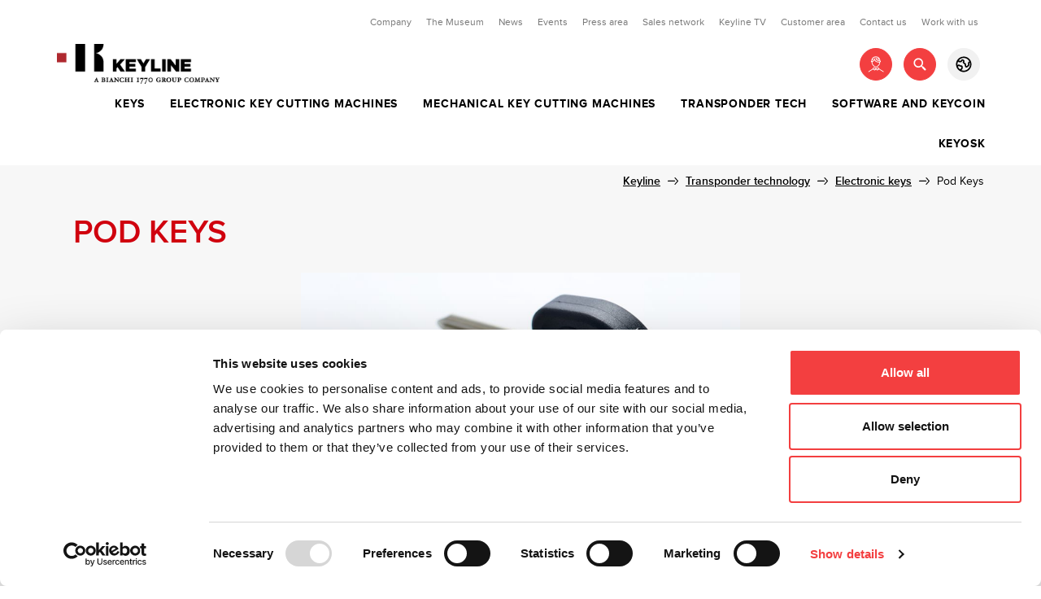

--- FILE ---
content_type: text/html; charset=UTF-8
request_url: https://keyline.it/en/transponder-technology/electronic-keys/pod-keys
body_size: 18150
content:
<!DOCTYPE html>
<html lang="en-gb" >
<head>
												<link rel="alternate" hreflang="it-it" href="https://keyline.it/it/tecnologia-transponder/chiavi-elettroniche/pod-keys"/>
												<link rel="alternate" hreflang="en-gb" href="https://keyline.it/en/transponder-technology/electronic-keys/pod-keys"/>
												<link rel="alternate" hreflang="de" href="https://keyline.it/de/transponder-technologie/elektronische-schl&uuml;ssel/pod-keys"/>
												<link rel="alternate" hreflang="fr" href="https://keyline.it/fr/technologie-transponder/cl&eacute;s-&eacute;lectroniques/pod-keys"/>
												<link rel="alternate" hreflang="es" href="https://keyline.it/es/tecnolog&iacute;a-transponder/llaves-electr&oacute;nicas/pod-keys"/>
												<link rel="alternate" hreflang="zh-cn" href="https://keyline.it/zh/transponder-technology/electronic-keys/pod-钥匙"/>
												<link rel="alternate" hreflang="ja" href="https://keyline.it/ja/transponder-technology/electronic-keys/ブランクキー"/>
												<link rel="alternate" hreflang="ar-ae" href="https://keyline.it/ar/transponder-technology/electronic-keys/جراب-المفاتيح"/>
												<link rel="alternate" hreflang="ru" href="https://keyline.it/ru/transponder-technology/electronic-keys/pod-ключи"/>
																										<link rel="alternate" hreflang="pt-pt" href="https://keyline.it/pt/transponder-technology/chaves-eletr&oacute;nicas/pod-keys"/>
			<meta charset="utf-8">
<meta http-equiv="X-UA-Compatible" content="IE=edge">
<meta name="viewport" content="width=device-width, initial-scale=1, maximum-scale=1, user-scalable=no"/>
<meta name="_token" content="qWl6pnUY94MXhd3hu4YXzGTLXqrzsYwDEmQUbZfK"/>

<meta name="google-site-verification" content="vg6urqVWzxmrjzt8Vbp-GREF6OESTGrKHqfNvVuMxcg" />

<!-- Meta Tags -->
<title>Pod Keys: for elctronic keys copy with glass and ceramic transponder.</title>
<meta name="description" content="Pod Keys: blanck keys with small drawer where it is possible to insert the separately purchased transponders."/>
<meta name="keywords" content="Keys, key cutting machines, transponder technology, Keyline"/>
<meta name="author" content="Keyline Spa"/>
<meta name="copyright" content="Keyline Spa"/>
<meta name="application-name" content="Keyline Spa"/>

<link rel="canonical" href="https://keyline.it/en/transponder-technology/electronic-keys/pod-keys"/>





<!-- Meta Tags OG -->
<meta property="og:site_name" content="KEYLINE"/>
<meta property="og:type" content="website"/>
<meta property="og:title" content="Pod Keys: for elctronic keys copy with glass and ceramic transponder."/>
<meta property="og:url" content="https://keyline.it/en/transponder-technology/electronic-keys/pod-keys"/>
<meta property="og:image" content="https://keyline.it/uploads/products/images/59e7788ab4888Pod.jpg"/>
<meta property="og:description" content="Pod Keys: blanck keys with small drawer where it is possible to insert the separately purchased transponders."/>

<meta property="fb:app_id" content="1907007829567075"/>

<!-- for Twitter -->
<meta name="twitter:card" content="summary"/>
<meta name="twitter:title" content="Pod Keys: for elctronic keys copy with glass and ceramic transponder."/>
<meta name="twitter:description" content="Pod Keys: blanck keys with small drawer where it is possible to insert the separately purchased transponders."/>
<meta name="twitter:image" content="https://keyline.it/uploads/products/images/59e7788ab4888Pod.jpg"/>


<!-- Favicon -->
<link rel="apple-touch-icon" sizes="57x57" href="https://keyline.it/images/favicon/apple-icon-57x57.png">
<link rel="apple-touch-icon" sizes="60x60" href="https://keyline.it/images/favicon/apple-icon-60x60.png">
<link rel="apple-touch-icon" sizes="72x72" href="https://keyline.it/images/favicon/apple-icon-72x72.png">
<link rel="apple-touch-icon" sizes="76x76" href="https://keyline.it/images/favicon/apple-icon-76x76.png">
<link rel="apple-touch-icon" sizes="114x114" href="https://keyline.it/images/favicon/apple-icon-114x114.png">
<link rel="apple-touch-icon" sizes="120x120" href="https://keyline.it/images/favicon/apple-icon-120x120.png">
<link rel="apple-touch-icon" sizes="144x144" href="https://keyline.it/images/favicon/apple-icon-144x144.png">
<link rel="apple-touch-icon" sizes="152x152" href="https://keyline.it/images/favicon/apple-icon-152x152.png">
<link rel="apple-touch-icon" sizes="180x180" href="https://keyline.it/images/favicon/apple-icon-180x180.png">
<link rel="icon" type="image/png" sizes="192x192" href="https://keyline.it/images/favicon/android-icon-192x192.png">
<link rel="icon" type="image/png" sizes="32x32" href="https://keyline.it/images/favicon/favicon-32x32.png">
<link rel="icon" type="image/png" sizes="96x96" href="https://keyline.it/images/favicon/favicon-96x96.png">
<link rel="icon" type="image/png" sizes="16x16" href="https://keyline.it/images/favicon/favicon-16x16.png">
<link rel="shortcut icon" href="https://keyline.it/images/favicon/favicon.ico" type="image/x-icon">
<link rel="icon" href="https://keyline.it/images/favicon/favicon.ico" type="image/x-icon">

<meta name="msapplication-TileColor" content="#ffffff">
<meta name="msapplication-TileImage" content="/ms-icon-144x144.png">
<meta name="theme-color" content="#ffffff">

<!-- Android / iOS -->
<link rel="manifest" href="https://keyline.it/images/favicon/manifest.json">
<meta name="application-name" content="Laravel Website">
<meta name="theme-color" content="#FFF">
<meta name="apple-mobile-web-app-capable" content="yes">
<meta name="mobile-web-app-capable" content="yes">
<meta name="msapplication-TileColor" content="#FFF">
<meta name="msapplication-TileImage" content="/ms-icon-144x144.png">

<!-- CSS -->
<link rel="stylesheet" href="/css/app.css?v=075b57267d8778c4db8dad5a1c4ddde3">

<link href="//fonts.googleapis.com/css?family=Noto+Sans:400,700|Poppins:400,700" rel="stylesheet">


<!-- JS -->
<script src="/js/13c1f7af0703c5ae4ec7fe50e1355ead.js"></script>



  <!-- Banner Cookie - Cookie BOT -->
  <script id="Cookiebot" src="https://consent.cookiebot.com/uc.js" data-cbid="c57510ce-f4d0-421c-aaa1-9a5695adc315" data-blockingmode="auto" type="text/javascript"></script>
  <!-- // // -->
  

<script type="text/javascript">
    var Config = {
        locale: "en",
        urlBase: "https://keyline.it/en",
        allCurrencies: {"USD":{"name":"USD - US dollar","symbol":"$","symbol_html":"$"},"GBP":{"name":"GBP - Pound Sterling","symbol":"\u00a3","symbol_html":"&pound;"},"EUR":{"name":"EUR - Euro","symbol":"\u20ac.","symbol_html":"&euro;"},"AUD":{"name":"AUD - Australian Dollar","symbol":"$","symbol_html":"$"},"BRL":{"name":"BRL - Brazilian Real","symbol":"R$","symbol_html":"R$"},"CAD":{"name":"CAD - Canadian Dollar","symbol":"$","symbol_html":"$"},"CZK":{"name":"CZK - Czech Crown","symbol":"K\u010d","symbol_html":""},"DKK":{"name":"DKK - Danish Crown","symbol":"kr","symbol_html":"kr"},"HKD":{"name":"HKD - Hong Kong Dollar","symbol":"$","symbol_html":"$"},"HUF":{"name":"HUF - Hungarian Forint","symbol":"Ft","symbol_html":"Ft"},"ILS":{"name":"ILS - New Shekel","symbol":"\u20aa","symbol_html":"&#8362;"},"JPY":{"name":"JPY - Japanese Yen ","symbol":"\u00a5","symbol_html":"&#165;"},"MYR":{"name":"MYR - Ringgit","symbol":"RM","symbol_html":"RM"},"MXN":{"name":"MXN - Mexican Peso ","symbol":"$","symbol_html":"$"},"NZD":{"name":"NZD - New Zealand Dollar","symbol":"$","symbol_html":"$"},"NOK":{"name":"NOK - Norwegian Krone","symbol":"kr","symbol_html":"kr"},"PHP":{"name":"PHP - Philippine Peso ","symbol":"Php","symbol_html":"Php"},"PLN":{"name":"PLN - Polish Zloty ","symbol":"z\u0142","symbol_html":""},"SGD":{"name":"SGD - Singapore Dollar","symbol":"$","symbol_html":"$"},"SEK":{"name":"SEK - Swedish Krona","symbol":"kr","symbol_html":"kr"},"CHF":{"name":"CHF - Swiss Franc","symbol":"CHF","symbol_html":"CHF"},"TWD":{"name":"TWD - New Taiwan Dollar","symbol":"$","symbol_html":"$"},"THB":{"name":"THB - Thai Baht ","symbol":"\u0e3f","symbol_html":"&#3647;"},"TRY":{"name":"TRY - New Turkish Lira","symbol":"TL","symbol_html":"&#3647;"}}
    };
    var Default = {
        selectAllAlert: {
            title: "",
            text: 'Selected elements:%d',
            showConfirmButton: true,
            showCancelButton: true,
            confirmButtonColor: "#546E7A",
            confirmButtonText: 'Yes',
            cancelButtonText: 'No',
            closeOnConfirm: true,
            closeOnCancel: true,
            type: "warning"
        }
    };
    var Translations = {
        progress: 'app.shop.cart.progress',
        cartUpdated: 'app.shop.cart.updated',

        deletePopupTitle: 'Are you sure you wish to delete this element?',
        deletePopupYes: 'Yes, delete',
        deletePopupNo: 'No, cancel',
        d: 'admin.'


    }
</script><script type="text/javascript" src="https://keyline.it/js/app.js?v=1"></script>

	<script type="application/ld+json">
		{
			"@context": "https://schema.org/",
			"@type": "Product",
			"name": "Pod Keys",
			"image": [
				"https://keyline.it/uploads/products/images/59e7788ab4888Pod_l.jpg"
						],
		"description": "In order to address the needs of distributors, Keyline offers a wide variety of blank keys, the...",
			"sku": "1573125939.4272",
			"mpn": "1573125939.4272",
			"brand": "Keyline S.p.A",
			"offers": {}
		},
		{
			"@context": "https://schema.org",
			"@type": "BreadcrumbList",
			"itemListElement": [{
					"@type": "ListItem",
					"position": 1,
					"name": "Keyline",
					"item": "https://keyline.it/en"
				},{
					"@type": "ListItem",
					"position": 2,
					"name": "Transponder technology",
					"item": "https://keyline.it/en/transponder-technology"
				},{
					"@type": "ListItem",
					"position": 3,
					"name": "Electronic keys",
					"item": "https://keyline.it/en/transponder-technology/electronic-keys"
				},{
					"@type": "ListItem",
					"position": 4,
					"name": "Pod Keys",
					"item": "https://keyline.it/en/transponder-technology/electronic-keys/pod-keys"
				}]
		}


	</script>

	
				<script>
				function updateConsent() {
					gtag('consent', 'update', {
						'ad_storage': (localStorage.getItem('adConsent') == 'true') ? 'granted' : 'denied',
						'analytics_storage': (localStorage.getItem('analyticsConsent') == 'true') ? 'granted' : 'denied'
					});
				}

				(function() {
					var consentModeScript = document.createElement('script');
					consentModeScript.src = 'https://www.googletagmanager.com/gtag/js?id=GTM-PDM7943';
					consentModeScript.async = true;
					document.head.appendChild(consentModeScript);
				})();

				window.dataLayer = window.dataLayer || [];
				function gtag(){
					dataLayer.push(arguments);
				}
				updateConsent();
				gtag('js', new Date());
				gtag('config', 'GTM-PDM7943');

				window.addEventListener('CookiebotOnConsentReady', function (e) {
					console.log('CookiebotOnConsentReady');
				});
				window.addEventListener('CookiebotOnDecline', function (e) {
					console.log('CookiebotOnDecline');
				});

				window.addEventListener('CookiebotOnAccept', function (e) {
					console.log('CookiebotOnAccept');
					if (Cookiebot.consent.marketing || Cookiebot.consent.necessary || Cookiebot.consent.preferences || Cookiebot.consent.statistics) {
						if( Cookiebot.consent.statistics ){
							localStorage.setItem('analyticsConsent', 'true');
						}else{
							localStorage.setItem('analyticsConsent', 'false');
						}
						if( Cookiebot.consent.marketing || Cookiebot.consent.preferences ){
							localStorage.setItem('adConsent', 'true');
						}else{
							localStorage.setItem('adConsent', 'false');
						}
					}else{
						localStorage.setItem('adConsent', 'false');
						localStorage.setItem('analyticsConsent', 'false');
					}
					updateConsent();
				}, false);
			</script>
		<!-- Google Tag Manager -->
<script data-cookieconsent="ignore">(function(w,d,s,l,i){w[l]=w[l]||[];w[l].push({'gtm.start':
new Date().getTime(),event:'gtm.js'});var f=d.getElementsByTagName(s)[0],
j=d.createElement(s),dl=l!='dataLayer'?'&l='+l:'';j.async=true;j.src=
'https://www.googletagmanager.com/gtm.js?id='+i+dl;f.parentNode.insertBefore(j,f);
})(window,document,'script','dataLayer','GTM-PDM7943');</script>
<!-- End Google Tag Manager -->
	
<!-- Structured Data -->
	<script type="application/ld+json">
    {
        "@context": "https://schema.org",
        "@type": "Organization",
        "url": "//keyline.it",
        "name": "Keyline",
        "logo": "https://keyline.it/images/app/logo.png",
        "contactPoint": [{
            "@type": "ContactPoint",
            "telephone": "+390438202511",
            "contactType": "customer service"
        }],
        "address": {
            "@type": "PostalAddress",
            "addressLocality": "Conegliano",
            "postalCode": "31015",
            "streetAddress": "Via Camillo Bianchi, 2"
        },
        "sameAs": "",
        "potentialAction": {
            "@type": "SearchAction",
            "target": "//keyline.it/search-results?search={search_term_string}",
            "query-input": "required name=search_term_string"
        }
    }

	</script>
	
	
	
	<script src="https://www.google.com/recaptcha/api.js" async defer></script>

</head>
<body class=" ">

	<!-- Google Tag Manager (noscript) -->
	<noscript>
		<iframe src="https://www.googletagmanager.com/ns.html?id=GTM-PDM7943" height="0" width="0" style="display:none;visibility:hidden"></iframe>
	</noscript>
	<!-- End Google Tag Manager (noscript) -->

<div id="site-wrapper">
	
	<div id="site-canvas">
		<!-- Header -->
					<header id="app-header">
				<div class="container">
    <div class="row" id="app-header-top">
        <div class="col-xs-12 text-xs-right">
                            <nav>
                    <ul class="inline">
                                                                                    <li class="menu-list-item ">
                                    <a href="#" target="_self">Company</a>
                                                                            <ul>
                                                                                                                                                <li>
                                                        <a href="https://keyline.it/en/profile">Profile</a>
                                                    </li>
                                                                                                                                                                                                <li>
                                                        <a href="https://keyline.it/en/social-value">Social value</a>
                                                    </li>
                                                                                                                                                                                                <li>
                                                        <a href="https://keyline.it/en/bianchi-1770-group">Bianchi 1770 Group</a>
                                                    </li>
                                                                                                                                                                                                <li>
                                                        <a href="https://keyline.it/en/certifications">Certifications</a>
                                                    </li>
                                                                                                                                                                                                <li>
                                                        <a href="https://keyline.it/en/made-in-italy">Made in Italy</a>
                                                    </li>
                                                                                                                                    </ul>
                                                                    </li>
                                                                                                                <li class="menu-list-item ">
                                    <a href="https://keyline.it/en/company-museum" target="_self">The Museum</a>
                                                                    </li>
                                                                                                                <li class="menu-list-item ">
                                    <a href="https://keyline.it/en/news" target="_self">News</a>
                                                                    </li>
                                                                                                                <li class="menu-list-item ">
                                    <a href="https://keyline.it/en/events" target="_self">Events</a>
                                                                    </li>
                                                                                                                <li class="menu-list-item ">
                                    <a href="https://keyline.it/en/press-area" target="_self">Press area</a>
                                                                    </li>
                                                                                                                <li class="menu-list-item ">
                                    <a href="https://keyline.it/en/sales-network" target="_self">Sales network</a>
                                                                    </li>
                                                                                                                <li class="menu-list-item ">
                                    <a href="https://keyline.it/en/keyline-tv" target="_self">Keyline TV</a>
                                                                    </li>
                                                                                                                <li class="menu-list-item ">
                                    <a href="https://keyline.it/en/customer-area" target="_self">Customer area</a>
                                                                    </li>
                                                                                                                <li class="menu-list-item ">
                                    <a href="https://keyline.it/en/contact-us" target="_self">Contact us</a>
                                                                    </li>
                                                                                                                <li class="menu-list-item ">
                                    <a href="https://keyline.it/en/work-with-us" target="_self">Work with us</a>
                                                                    </li>
                                                                        </ul>
                </nav>
                    </div>
    </div>

    <div class="row" id="app-header-bottom">
        <div class="col-xs-6 text-xs-left">
            <a href="https://keyline.it/en">
                                    <img class="img-responsive" src="https://keyline.it/images/app/logo.png" alt="Logo" width="200">
                            </a>
        </div>
        <div class="col-xs-6 text-xs-right">
            <div class="app-header-nav-secondary">
                <div id="app-header-login" class="app-header-float">
                    <button class="app-header-btn">
                        <svg xmlns="http://www.w3.org/2000/svg" xmlns:xlink="http://www.w3.org/1999/xlink" version="1.1" x="0px" y="0px" viewBox="-285 377 40 40" xml:space="preserve">
                            <g>
                                <g transform="translate(-1289.000000, -224.000000)">
                                    <g transform="translate(0.000000, 154.000000)">
                                        <g transform="translate(1289.000000, 70.000000)">
                                            <path class="st1" d="M-271.1,394c0.2,0,0.4,0,0.6,0v0.4c0,3.3,3.2,6.5,5.5,6.5s5.5-3.2,5.5-6.5v-0.3
                                                c0.2-0.1,0.5-0.2,0.7-0.3c0.2-0.1,0.4-0.4,0.2-0.7c-0.1-0.2-0.3-0.3-0.5-0.3c-0.4-3.9-2.5-6-5.9-6c-3.7,0-5.7,2.1-6,6
                                                c-0.2,0-0.5,0.2-0.5,0.4C-271.5,393.7-271.3,393.9-271.1,394z M-260.5,394.5c0,2.8-2.8,5.5-4.5,5.5c-1.7,0-4.5-2.7-4.5-5.5v-0.6
                                                c1.2-0.3,2.1-1.3,2.6-2.2c0.4,0.8,1,1.5,1.9,2c1,0.6,2,0.9,3.2,0.9C-261.4,394.6-261,394.6-260.5,394.5L-260.5,394.5z
                                                M-269.9,392c0.7-0.1,1.2-1,1.3-1.3c0.1-0.2,0-0.6-0.2-0.7c-0.2-0.1-0.3-0.1-0.4,0c0.8-1.4,2.2-2.1,4.2-2.1c1.9,0,3,0.7,3.8,1.7
                                                c-0.6,0.1-1.2-0.3-1.4-0.5c-0.2-0.2-0.5-0.2-0.7,0s-0.2,0.5,0,0.7c0.5,0.5,1.2,0.8,2,0.8c0.2,0,0.5,0,0.7-0.1
                                                c0.1,0.3,0.3,0.6,0.4,1c-1.2,0.2-2.2,0.1-2.9-0.4c-1.1-0.8-1.3-2.2-1.3-2.2c0-0.3-0.3-0.5-0.6-0.4c-0.3,0-0.5,0.3-0.4,0.6
                                                c0,0.1,0.2,1.8,1.7,2.9c0.7,0.5,1.5,0.7,2.4,0.7c0.4,0,0.8,0,1.3-0.1c0,0.2,0.1,0.5,0.1,0.7c0,0,0,0,0,0.1
                                                c-2.2,0.7-3.8,0-4.6-0.5c-1.2-0.8-2-2.1-2-3.4c0-0.3-0.2-0.5-0.5-0.5c-0.3,0-0.5,0.2-0.5,0.5c0,0.2,0,0.5,0.1,0.8
                                                c0,0,0,0.1,0,0.1c0,0.1-0.7,2.3-2.5,2.6C-269.9,392.6-269.9,392.3-269.9,392z M-255.2,406.1l-5.4-3.4l-0.9-1.4
                                                c-0.1-0.2-0.4-0.3-0.6-0.2l-2.8,1l-2.8-1c-0.2-0.1-0.4,0-0.6,0.2l-0.9,1.4l-5.4,3.4c-0.2,0.2-0.3,0.5-0.2,0.7
                                                c0.1,0.2,0.3,0.2,0.4,0.2c0.1,0,0.2,0,0.3-0.1l5.2-3.3l2.2,1.3c0.2,0.1,0.4,0.1,0.6-0.1l1.2-1.2l1.2,1.2
                                                c0.1,0.1,0.2,0.2,0.4,0.2c0.1,0,0.2,0,0.3-0.1l2.2-1.3l5.2,3.3c0.1,0,0.2,0.1,0.3,0.1c0.2,0,0.3-0.1,0.4-0.2
                                                C-254.9,406.5-255,406.2-255.2,406.1z M-266.6,403.8l-1.7-1l0.5-0.8l2.2,0.8L-266.6,403.8z M-263.4,403.8l-1-1l2.2-0.8l0.5,0.8
                                                L-263.4,403.8z"/>
                                        </g>
                                    </g>
                                </g>
                            </g>
                        </svg>
                    </button>
                    <div class="header-pop-up-container">
                        <div class="header-pop-up ">
                                                            <form method="POST" action="https://keyline.it/en/user-auth/login/submit" accept-charset="UTF-8"><input name="_token" type="hidden" value="qWl6pnUY94MXhd3hu4YXzGTLXqrzsYwDEmQUbZfK">
                                <span class="h3 text-xs-center mobile-menu-title">Login</span>
                                <div class="text-xs-center ">
                                    <input name="email" class="mb10" type="email" placeholder="email">
                                    <input name="password" type="password" placeholder="password">
                                </div>
                                <div class="text-xs-center pt15">
                                    <p class="">Not yet registered?                                        <a href="https://keyline.it/en/user-auth/register"><span class="text-underline">Register</span></a>
                                    </p>
                                    <button class="btn btn-primary btn-sm btn-block">Enter</button>
                                    <p>
                                        <a href="https://keyline.it/en/user-auth/password/email">Recover your password</a>
                                    </p>
                                </div>
                                </form>
                                                    </div>
                    </div>
                </div>
                <div id="app-header-search" class="app-header-float">
                    <button class="app-header-btn">
                        <svg xmlns="http://www.w3.org/2000/svg" xmlns:xlink="http://www.w3.org/1999/xlink" viewBox="0 0 40 40" version="1.1">
                            <g>
                                <g transform="translate(-1335.000000, -224.000000)">
                                    <g transform="translate(35.000000, 155.000000)">
                                        <g transform="translate(1300.000000, 69.000000)">
                                            <path class="st1" d="M13.80039,22.4931556 C15.0005611,23.6933333 16.5737079,24.2935111 18.146677,24.2935111 C19.5068472,24.2935111 20.8664841,23.8439111 21.9857667,22.9464889 L22.6597186,23.6204444 C22.6021189,23.9770667 22.7080738,24.3550222 22.9830945,24.6300444 L26.0120555,27.6590222 C26.2392542,27.8862222 26.5373859,28 26.8353398,28 C27.1332937,28 27.4314254,27.8862222 27.6588019,27.6588444 C28.1137327,27.2040889 28.1137327,26.4666667 27.6588019,26.0119111 L24.6298409,22.9829333 C24.354998,22.7079111 23.9770446,22.6019556 23.6202466,22.6595556 L22.9462947,21.9856 C24.8813951,19.5720889 24.7309959,16.0382222 22.4929639,13.8001778 C21.2927928,12.6001778 19.7198238,12 18.146677,12 C16.5735301,12 15.0005611,12.6001778 13.80039,13.8003556 C11.39987,16.2007111 11.39987,20.0926222 13.80039,22.4931556 Z M15.0355831,15.0353778 C15.8665119,14.2046222 16.9715724,13.7468444 18.1468547,13.7468444 C19.3219593,13.7468444 20.4270198,14.2044444 21.2579486,15.0353778 C22.973139,16.7507556 22.973139,19.5422222 21.2577708,21.2577778 C20.4268421,22.0885333 19.3219593,22.5463111 18.146677,22.5463111 C16.9713946,22.5463111 15.8663341,22.0887111 15.0352276,21.2577778 C13.3203927,19.5424 13.3203927,16.7509333 15.0355831,15.0353778 Z"/>
                                        </g>
                                    </g>
                                </g>
                            </g>
                        </svg>
                    </button>
                    <div class="header-pop-up-container">
                        <div class="header-pop-up ">
                            <span class="h3 mobile-menu-title text-xs-center">Search</span>
                            <div class="text-xs-center pt15">
                                <form class="" action="https://keyline.it/en/search_results">
                                    <input id="search-input" name="search_term" placeholder="E.g. key machine">
                                    <button id="search-input-submit" class="btn btn-primary btn-sm btn-block mt15">Search</button>
                                </form>
                            </div>
                        </div>
                    </div>
                </div>
                                                    <div id="app-header-store" class="app-header-float">
                        <button class="app-header-btn app-header-btn-grey">
                            <svg xmlns="http://www.w3.org/2000/svg" xmlns:xlink="http://www.w3.org/1999/xlink" viewBox="0 0 40 40" version="1.1">
                                <g>
                                    <g transform="translate(-1380.000000, -224.000000)">
                                        <g transform="translate(1380.000000, 224.000000)">
                                            <path class="st1" d="M20.0122222,11.8182222 C17.7455556,11.8182222 15.7091111,12.7273333 14.2182222,14.206 C14.1333333,14.2908889 14.0484444,14.3877778 13.9637778,14.4848889 L14.2182222,15.4788889 L14.4364444,15.6364444 L15.8666667,15.6364444 L16.0484444,15.5153333 L16.5211111,14.6184444 C16.8846667,13.9153333 17.6,13.5275556 18.3271111,13.5275556 C18.7271111,13.5275556 19.1271111,13.6486667 19.4786667,13.8911111 L20.1575556,14.3517778 C20.7273333,14.7517778 21.0424444,15.3942222 21.0424444,16.0244444 C21.0424444,16.4728889 20.8848889,16.9213333 20.594,17.2971111 L20.5455556,17.4304444 L20.6546667,17.6244444 L21.782,18.2426667 C22.3153333,18.5215556 22.6911111,19.0304444 22.8122222,19.6244444 L23.3333333,22.2666667 L23.406,22.3877778 L23.5515556,22.4362222 L23.6848889,22.3877778 L25.5031111,20.7271111 L25.5757778,20.5695556 L25.5757778,20.5453333 L25.406,18.7028889 L25.3937778,18.5211111 C25.3937778,17.8422222 25.7453333,17.1877778 26.3271111,16.812 L27.2604444,16.218 C26.8726667,15.4786667 26.3755556,14.7997778 25.7937778,14.2057778 C24.3031111,12.7273333 22.2666667,11.8182222 20.0122222,11.8182222 Z M15.7697778,23.0544444 C15.1153333,23.0544444 14.4606667,22.7755556 14,22.2544444 C13.8666667,22.1211111 13.7697778,22.0846667 13.6122222,22.0726667 C13.4304444,22.0726667 13.2364444,22.1817778 13.1395556,22.3877778 L13.1273333,22.4 L12.6304444,23.5031111 C13.176,24.6546667 13.988,25.6728889 14.994,26.4606667 L16.0606667,25.8182222 C16.5333333,25.5393333 16.8484444,25.0546667 16.8971111,24.4971111 L16.994,23.6486667 L16.994,23.588 C16.994,23.2971111 16.7515556,23.0546667 16.4606667,23.0546667 L15.7697778,23.0546667 L15.7697778,23.0544444 Z M10,19.9877778 C10.0122222,17.612 10.8364444,15.4302222 12.2424444,13.7088889 C12.2788889,13.6604444 12.3031111,13.624 12.3393333,13.5877778 C14.1697778,11.394 16.9211111,10 20.0122222,10 C24.1213333,10 27.6606667,12.4848889 29.188,16.0484444 C29.2002222,16.0726667 29.2122222,16.0848889 29.2122222,16.1091111 C29.2486667,16.1817778 29.2848889,16.2546667 29.3091111,16.3393333 C29.7575556,17.4666667 30,18.7031111 30,19.9877778 C30,25.5151111 25.5273333,29.9877778 20.0122222,30 C17.9757778,30 16.0728889,29.3817778 14.4971111,28.3393333 C14.4728889,28.3393333 14.4486667,28.3151111 14.4364444,28.3028889 C14.388,28.2786667 14.3515556,28.2422222 14.3031111,28.206 C12.8,27.1515556 11.5877778,25.6968889 10.8606667,24 C10.8122222,23.9151111 10.7757778,23.8302222 10.7515556,23.7455556 C10.7393333,23.6971111 10.7273333,23.6486667 10.7273333,23.6 L10.6908889,23.6122222 C10.2424444,22.4848889 10,21.2606667 10,19.9877778 Z M11.8182222,19.9877778 C11.8182222,20.3393333 11.8424444,20.6908889 11.8908889,21.018 C12.3393333,20.5211111 12.9697778,20.2544444 13.612,20.2544444 C14.2542222,20.2544444 14.9088889,20.5333333 15.3695556,21.0544444 C15.4786667,21.1755556 15.612,21.2362222 15.7695556,21.2362222 L16.4604444,21.2362222 C17.7695556,21.2362222 18.812,22.3028889 18.812,23.5877778 L18.8,23.8302222 L18.7151111,24.6786667 C18.594,25.806 17.9635556,26.7997778 16.994,27.3817778 L16.7757778,27.5151111 C17.7697778,27.9393333 18.8606667,28.1817778 20.0122222,28.1817778 C22.2666667,28.1695556 24.3031111,27.2606667 25.794,25.7817778 C27.2728889,24.2908889 28.1817778,22.2424444 28.1817778,19.9877778 C28.1817778,19.2846667 28.0968889,18.606 27.9151111,17.9513333 L27.3091111,18.3391111 L27.2122222,18.5208889 L27.2122222,18.5451111 L27.382,20.3875556 L27.3942222,20.5693333 C27.3942222,21.1391111 27.1517778,21.6844444 26.7275556,22.0724444 L24.9093333,23.7208889 C24.5215556,24.0844444 24.0244444,24.2542222 23.5517778,24.2542222 C23.0911111,24.2542222 22.6548889,24.1086667 22.2911111,23.83 C21.9275556,23.5391111 21.6486667,23.1148889 21.5517778,22.6177778 L21.0184444,19.9753333 L20.9215556,19.8297778 L19.7822222,19.2115556 C19.1033333,18.848 18.7277778,18.1326667 18.7277778,17.4297778 C18.7277778,16.9933333 18.8733333,16.5328889 19.1762222,16.1571111 L19.2246667,16.0237778 L19.1277778,15.854 L18.4488889,15.3813333 L18.3277778,15.3448889 L18.1333333,15.4544444 L17.6606667,16.3635556 C17.3091111,17.0302222 16.6182222,17.4544444 15.8666667,17.4544444 L14.4364444,17.4544444 C13.6728889,17.4544444 13.0062222,17.0422222 12.6666667,16.4 C12.1211111,17.4788889 11.8182222,18.7031111 11.8182222,19.9877778 Z" fill="#000000"/>
                                        </g>
                                    </g>
                                </g>
                            </svg>
                        </button>
                        <div class="header-pop-up-container">
                            <div class="header-pop-up  pb15">
                                <span class="h3 mobile-menu-title text-xs-center">Languages</span>
                                <div class="pl15 pr15">
                                    <div class="text-xs-left">

                                        <div class="row">
                                                                                            <div class="col-xs-4 text-center border-right ">
                                                    <a href="//keyline.it/en" class=" active ">
                                                        <span>EN</span>
                                                        <img src="/images/app/icons/ic_en.svg"> </a>
                                                </div>
                                                                                                                                            <div class="col-xs-4 text-center border-right ">
                                                    <a href="//keyline.it/it" class="">
                                                        <span>IT</span>
                                                        <img src="/images/app/icons/ic_it.svg"> </a>
                                                </div>
                                                                                                                                            <div class="col-xs-4 text-center border-right  border-right-white ">
                                                    <a href="//keyline.it/de" class="">
                                                        <span>DE</span>
                                                        <img src="/images/app/icons/ic_de.svg"> </a>
                                                </div>
                                                                                                                                            <div class="col-xs-4 text-center border-right ">
                                                    <a href="//keyline.it/fr" class="">
                                                        <span>FR</span>
                                                        <img src="/images/app/icons/ic_fr.svg"> </a>
                                                </div>
                                                                                                                                            <div class="col-xs-4 text-center border-right ">
                                                    <a href="//keyline.it/es" class="">
                                                        <span>ES</span>
                                                        <img src="/images/app/icons/ic_es.svg"> </a>
                                                </div>
                                                                                                                                            <div class="col-xs-4 text-center border-right  border-right-white ">
                                                    <a href="//keyline.it/zh" class="">
                                                        <span>ZH</span>
                                                        <img src="/images/app/icons/ic_zh.svg"> </a>
                                                </div>
                                                                                                                                            <div class="col-xs-4 text-center border-right ">
                                                    <a href="//keyline.it/ja" class="">
                                                        <span>JP</span>
                                                        <img src="/images/app/icons/ic_jp.svg"> </a>
                                                </div>
                                                                                                                                            <div class="col-xs-4 text-center border-right ">
                                                    <a href="//keyline.it/ar" class="">
                                                        <span>AE</span>
                                                        <img src="/images/app/icons/ic_ae.svg"> </a>
                                                </div>
                                                                                                                                            <div class="col-xs-4 text-center border-right  border-right-white ">
                                                    <a href="//keyline.it/ru" class="">
                                                        <span>RU</span>
                                                        <img src="/images/app/icons/ic_ru.svg"> </a>
                                                </div>
                                                                                                                                            <div class="col-xs-4 text-center border-right ">
                                                    <a href="//keyline.it/pt" class="">
                                                        <span>PT</span>
                                                        <img src="/images/app/icons/ic_pt.svg"> </a>
                                                </div>
                                                                                                                                    </div>

                                    </div>
                                </div>
                            </div>
                        </div>
                                            </div>
            </div>
        </div>
    </div>

    <div class="row" id="app-header-menu">
        <nav class="app-header-nav">
            <ul class="menu-lvl1-list" style="text-align:  right ">
                <li class="menu-list-item  menu-dropdown  ">
                <a href="https://keyline.it/en/keys" target="_self" class=" menu-dropdown-toggle ">Keys</a>
                                                        <div class="menu-dropdown-content">
                <div class="container">
                        <div class="menu-dropdown-content-inner">
                                                            <div style="width: 100%" class="menu-lvl2-list-container">
                                    <ul>
                                        <li class="menu-item-child-lvl2">
                                            <a >
                                                Door keys
                                            </a>
                                        </li>
                                                                                                                                    <li class="menu-item-child-product">
                                                    <a href="https://keyline.it/en/keys/door-keys/cylinder-keys">Cylinder Keys</a>
                                                </li>
                                                                                            <li class="menu-item-child-product">
                                                    <a href="https://keyline.it/en/keys/door-keys/cruciform-keys">Cruciform Keys</a>
                                                </li>
                                                                                            <li class="menu-item-child-product">
                                                    <a href="https://keyline.it/en/keys/door-keys/mailbox-keys">Mailbox Keys</a>
                                                </li>
                                                                                            <li class="menu-item-child-product">
                                                    <a href="https://keyline.it/en/keys/door-keys/bit-keys-and-pump-keys">Bit Keys and Pump Keys</a>
                                                </li>
                                                                                            <li class="menu-item-child-product">
                                                    <a href="https://keyline.it/en/keys/door-keys/slim-keys">Slim Keys</a>
                                                </li>
                                                                                            <li class="menu-item-child-product">
                                                    <a href="https://keyline.it/en/keys/door-keys/cadorine-keys">Cadorine Keys</a>
                                                </li>
                                                                                            <li class="menu-item-child-product">
                                                    <a href="https://keyline.it/en/keys/door-keys/patent-keys-and-italian-style-keys">Patent Keys and Italian Style Keys</a>
                                                </li>
                                                                                                                                                                </ul>
                                </div>
                                                            <div style="width: 100%" class="menu-lvl2-list-container">
                                    <ul>
                                        <li class="menu-item-child-lvl2">
                                            <a >
                                                Automotive keys
                                            </a>
                                        </li>
                                                                                                                                    <li class="menu-item-child-product">
                                                    <a href="https://keyline.it/en/keys/automotive-keys/car-keys-2">Car Keys</a>
                                                </li>
                                                                                            <li class="menu-item-child-product">
                                                    <a href="https://keyline.it/en/keys/automotive-keys/truck-keys">Truck Keys</a>
                                                </li>
                                                                                            <li class="menu-item-child-product">
                                                    <a href="https://keyline.it/en/keys/automotive-keys/motorcycle-keys">Motorcycle Keys</a>
                                                </li>
                                                                                            <li class="menu-item-child-product">
                                                    <a href="https://keyline.it/en/keys/automotive-keys/other-uses">Other Uses</a>
                                                </li>
                                                                                                                                                                </ul>
                                </div>
                                                            <div style="width: 100%" class="menu-lvl2-list-container">
                                    <ul>
                                        <li class="menu-item-child-lvl2">
                                            <a >
                                                Coloured and Fancy Key Ranges
                                            </a>
                                        </li>
                                                                                                                                    <li class="menu-item-child-product">
                                                    <a href="https://keyline.it/en/keys/coloured-and-fancy-key-ranges/rock-keys">Rock </a>
                                                </li>
                                                                                            <li class="menu-item-child-product">
                                                    <a href="https://keyline.it/en/keys/coloured-and-fancy-key-ranges/color">Color</a>
                                                </li>
                                                                                            <li class="menu-item-child-product">
                                                    <a href="https://keyline.it/en/keys/coloured-and-fancy-key-ranges/klite">Klite</a>
                                                </li>
                                                                                            <li class="menu-item-child-product">
                                                    <a href="https://keyline.it/en/keys/coloured-and-fancy-key-ranges/pop">Pop</a>
                                                </li>
                                                                                            <li class="menu-item-child-product">
                                                    <a href="https://keyline.it/en/keys/coloured-and-fancy-key-ranges/fancy">Fancy</a>
                                                </li>
                                                                                                                                                                </ul>
                                </div>
                                                            <div style="width: 100%" class="menu-lvl2-list-container">
                                    <ul>
                                        <li class="menu-item-child-lvl2">
                                            <a >
                                                Customised keys
                                            </a>
                                        </li>
                                                                                                                                    <li class="menu-item-child-product">
                                                    <a href="https://keyline.it/en/keys/customised-keys/coining">Coining</a>
                                                </li>
                                                                                            <li class="menu-item-child-product">
                                                    <a href="https://keyline.it/en/keys/customised-keys/laser">Laser</a>
                                                </li>
                                                                                                                                                                </ul>
                                </div>
                                                            <div style="width: 100%" class="menu-lvl2-list-container">
                                    <ul>
                                        <li class="menu-item-child-lvl2">
                                            <a >
                                                Key reader
                                            </a>
                                        </li>
                                                                                                                                    <li class="menu-item-child-product">
                                                    <a href="https://keyline.it/en/keys/key-reader/camillo-bianchi-reader">Camillo Bianchi Reader</a>
                                                </li>
                                                                                                                                                                </ul>
                                </div>
                                                    </div>
                    </div></div>
                            </li>
                                <li class="menu-list-item  menu-dropdown  ">
                <a href="https://keyline.it/en/electronic-key-cutting-machines" target="_self" class=" menu-dropdown-toggle ">Electronic key cutting machines</a>
                                                        <div class="menu-dropdown-content">
                <div class="container">
                        <div class="menu-dropdown-content-inner">
                                                            <div style="width: 100%" class="menu-lvl2-list-container">
                                    <ul>
                                        <li class="menu-item-child-lvl2">
                                            <a >
                                                For Edge Cut and Cruciform Keys
                                            </a>
                                        </li>
                                                                                                                                    <li class="menu-item-child-product">
                                                    <a href="https://keyline.it/en/electronic-key-cutting-machines/for-edge-cut-and-cruciform-keys/dezmo">Dezmo</a>
                                                </li>
                                                                                            <li class="menu-item-child-product">
                                                    <a href="https://keyline.it/en/electronic-key-cutting-machines/for-edge-cut-and-cruciform-keys/ninja">Ninja</a>
                                                </li>
                                                                                                                                                                </ul>
                                </div>
                                                            <div style="width: 100%" class="menu-lvl2-list-container">
                                    <ul>
                                        <li class="menu-item-child-lvl2">
                                            <a >
                                                For Edge Cut and Laser Keys
                                            </a>
                                        </li>
                                                                                                                                    <li class="menu-item-child-product">
                                                    <a href="https://keyline.it/en/electronic-key-cutting-machines/for-edge-cut-and-laser-keys/gymkana-994">Gymkana</a>
                                                </li>
                                                                                                                                                                </ul>
                                </div>
                                                            <div style="width: 100%" class="menu-lvl2-list-container">
                                    <ul>
                                        <li class="menu-item-child-lvl2">
                                            <a >
                                                For edge cut, laser and dimple keys
                                            </a>
                                        </li>
                                                                                                                                    <li class="menu-item-child-product">
                                                    <a href="https://keyline.it/en/electronic-key-cutting-machines/for-edge-cut-laser-and-dimple-keys/messenger">Messenger</a>
                                                </li>
                                                                                            <li class="menu-item-child-product">
                                                    <a href="https://keyline.it/en/electronic-key-cutting-machines/for-edge-cut-laser-and-dimple-keys/keyosk-by-keyline">KeyOsk By Keyline</a>
                                                </li>
                                                                                            <li class="menu-item-child-product">
                                                    <a href="https://keyline.it/en/electronic-key-cutting-machines/for-edge-cut-laser-and-dimple-keys/ninja-total">Ninja Total</a>
                                                </li>
                                                                                                                                                                </ul>
                                </div>
                                                            <div style="width: 100%" class="menu-lvl2-list-container">
                                    <ul>
                                        <li class="menu-item-child-lvl2">
                                            <a >
                                                For Laser and Dimple Keys
                                            </a>
                                        </li>
                                                                                                                                    <li class="menu-item-child-product">
                                                    <a href="https://keyline.it/en/electronic-key-cutting-machines/for-laser-and-dimple-keys/versa">Versa</a>
                                                </li>
                                                                                            <li class="menu-item-child-product">
                                                    <a href="https://keyline.it/en/electronic-key-cutting-machines/for-laser-and-dimple-keys/ninja-vortex">Ninja Vortex</a>
                                                </li>
                                                                                                                                                                </ul>
                                </div>
                                                            <div style="width: 100%" class="menu-lvl2-list-container">
                                    <ul>
                                        <li class="menu-item-child-lvl2">
                                            <a >
                                                For Bit Keys and Pump Keys
                                            </a>
                                        </li>
                                                                                                                                    <li class="menu-item-child-product">
                                                    <a href="https://keyline.it/en/electronic-key-cutting-machines/for-bit-keys-and-pump-keys/sigma-pro">Sigma Pro</a>
                                                </li>
                                                                                                                                                                </ul>
                                </div>
                                                    </div>
                    </div></div>
                            </li>
                                <li class="menu-list-item  menu-dropdown  ">
                <a href="https://keyline.it/en/mechanical-key-cutting-machines" target="_self" class=" menu-dropdown-toggle ">Mechanical key cutting machines</a>
                                                        <div class="menu-dropdown-content">
                <div class="container">
                        <div class="menu-dropdown-content-inner">
                                                            <div style="width: 100%" class="menu-lvl2-list-container">
                                    <ul>
                                        <li class="menu-item-child-lvl2">
                                            <a >
                                                For Edge Cut and Cruciform Keys
                                            </a>
                                        </li>
                                                                                                                                    <li class="menu-item-child-product">
                                                    <a href="https://keyline.it/en/mechanical-key-cutting-machines/for-edge-cut-and-cruciform-keys/carat">Carat</a>
                                                </li>
                                                                                            <li class="menu-item-child-product">
                                                    <a href="https://keyline.it/en/mechanical-key-cutting-machines/for-edge-cut-and-cruciform-keys/easy">Easy</a>
                                                </li>
                                                                                            <li class="menu-item-child-product">
                                                    <a href="https://keyline.it/en/mechanical-key-cutting-machines/for-edge-cut-and-cruciform-keys/ninja-dark">Ninja Dark</a>
                                                </li>
                                                                                                                                                                </ul>
                                </div>
                                                            <div style="width: 100%" class="menu-lvl2-list-container">
                                    <ul>
                                        <li class="menu-item-child-lvl2">
                                            <a >
                                                For Laser and Dimple Keys
                                            </a>
                                        </li>
                                                                                                                                    <li class="menu-item-child-product">
                                                    <a href="https://keyline.it/en/mechanical-key-cutting-machines/for-laser-and-dimple-keys/punto">Punto</a>
                                                </li>
                                                                                                                                                                </ul>
                                </div>
                                                            <div style="width: 100%" class="menu-lvl2-list-container">
                                    <ul>
                                        <li class="menu-item-child-lvl2">
                                            <a >
                                                For Laser, Dimple and Tubular Keys
                                            </a>
                                        </li>
                                                                                                                                    <li class="menu-item-child-product">
                                                    <a href="https://keyline.it/en/mechanical-key-cutting-machines/for-dimple-laser-and-tubular-keys/t-rex-plus">T-rex Plus</a>
                                                </li>
                                                                                            <li class="menu-item-child-product">
                                                    <a href="https://keyline.it/en/mechanical-key-cutting-machines/for-dimple-laser-and-tubular-keys/t-rex">T-Rex</a>
                                                </li>
                                                                                            <li class="menu-item-child-product">
                                                    <a href="https://keyline.it/en/mechanical-key-cutting-machines/for-dimple-laser-and-tubular-keys/t-rex-advance">T-Rex Advance</a>
                                                </li>
                                                                                                                                                                </ul>
                                </div>
                                                            <div style="width: 100%" class="menu-lvl2-list-container">
                                    <ul>
                                        <li class="menu-item-child-lvl2">
                                            <a >
                                                For Bit Keys and Pump Keys
                                            </a>
                                        </li>
                                                                                                                                    <li class="menu-item-child-product">
                                                    <a href="https://keyline.it/en/mechanical-key-cutting-machines/for-bit-keys-and-pump-keys/201">201</a>
                                                </li>
                                                                                            <li class="menu-item-child-product">
                                                    <a href="https://keyline.it/en/mechanical-key-cutting-machines/for-bit-keys-and-pump-keys/202">202</a>
                                                </li>
                                                                                            <li class="menu-item-child-product">
                                                    <a href="https://keyline.it/en/mechanical-key-cutting-machines/for-bit-keys-and-pump-keys/203">203</a>
                                                </li>
                                                                                            <li class="menu-item-child-product">
                                                    <a href="https://keyline.it/en/mechanical-key-cutting-machines/for-bit-keys-and-pump-keys/204">204</a>
                                                </li>
                                                                                            <li class="menu-item-child-product">
                                                    <a href="https://keyline.it/en/mechanical-key-cutting-machines/for-bit-keys-and-pump-keys/206">206</a>
                                                </li>
                                                                                                                                                                </ul>
                                </div>
                                                            <div style="width: 100%" class="menu-lvl2-list-container">
                                    <ul>
                                        <li class="menu-item-child-lvl2">
                                            <a >
                                                For Special Keys
                                            </a>
                                        </li>
                                                                                                                                    <li class="menu-item-child-product">
                                                    <a href="https://keyline.it/en/mechanical-key-cutting-machines/for-special-keys/arcadia">Arcadia</a>
                                                </li>
                                                                                            <li class="menu-item-child-product">
                                                    <a href="https://keyline.it/en/mechanical-key-cutting-machines/for-special-keys/falcon">Falcon</a>
                                                </li>
                                                                                                                                                                </ul>
                                </div>
                                                    </div>
                    </div></div>
                            </li>
                                <li class="menu-list-item  menu-dropdown  ">
                <a href="https://keyline.it/en/transponder-technology" target="_self" class=" menu-dropdown-toggle ">Transponder tech</a>
                                                        <div class="menu-dropdown-content">
                <div class="container">
                        <div class="menu-dropdown-content-inner">
                                                            <div style="width: 100%" class="menu-lvl2-list-container">
                                    <ul>
                                        <li class="menu-item-child-lvl2">
                                            <a >
                                                Programming and cloning devices
                                            </a>
                                        </li>
                                                                                                                                    <li class="menu-item-child-product">
                                                    <a href="https://keyline.it/en/transponder-technology/cloning-devices/automotive-programming-kit">Automotive programming kit</a>
                                                </li>
                                                                                            <li class="menu-item-child-product">
                                                    <a href="https://keyline.it/en/transponder-technology/cloning-devices/stak">Stak</a>
                                                </li>
                                                                                            <li class="menu-item-child-product">
                                                    <a href="https://keyline.it/en/transponder-technology/cloning-devices/884-decryptor-mini">884 Decryptor Mini</a>
                                                </li>
                                                                                            <li class="menu-item-child-product">
                                                    <a href="https://keyline.it/en/transponder-technology/cloning-devices/bluetooth-power-adaptor">Bluetooth &amp; Power Adaptor 2.0</a>
                                                </li>
                                                                                            <li class="menu-item-child-product">
                                                    <a href="https://keyline.it/en/transponder-technology/cloning-devices/884-decryptor-ultegra">884 Decryptor Ultegra</a>
                                                </li>
                                                                                                                                                                </ul>
                                </div>
                                                            <div style="width: 100%" class="menu-lvl2-list-container">
                                    <ul>
                                        <li class="menu-item-child-lvl2">
                                            <a >
                                                Software updates
                                            </a>
                                        </li>
                                                                                                                                    <li class="menu-item-child-product">
                                                    <a href="https://keyline.it/en/transponder-technology/software-updates/eeprom-xtra-kit">EEPROM Xtra. Kit</a>
                                                </li>
                                                                                            <li class="menu-item-child-product">
                                                    <a href="https://keyline.it/en/transponder-technology/software-updates/pre-coding">Pre-coding </a>
                                                </li>
                                                                                            <li class="menu-item-child-product">
                                                    <a href="https://keyline.it/en/transponder-technology/software-updates/tkm-xtreme-kit">TKM. Xtreme Kit</a>
                                                </li>
                                                                                                                                                                </ul>
                                </div>
                                                            <div style="width: 100%" class="menu-lvl2-list-container">
                                    <ul>
                                        <li class="menu-item-child-lvl2">
                                            <a >
                                                Micro series
                                            </a>
                                        </li>
                                                                                                                                    <li class="menu-item-child-product">
                                                    <a href="https://keyline.it/en/transponder-technology/micro-series/gkm">GKM</a>
                                                </li>
                                                                                            <li class="menu-item-child-product">
                                                    <a href="https://keyline.it/en/transponder-technology/micro-series/gk100">GK100</a>
                                                </li>
                                                                                            <li class="menu-item-child-product">
                                                    <a href="https://keyline.it/en/transponder-technology/micro-series/ckg">CKG</a>
                                                </li>
                                                                                            <li class="menu-item-child-product">
                                                    <a href="https://keyline.it/en/transponder-technology/micro-series/ck100">CK100</a>
                                                </li>
                                                                                            <li class="menu-item-child-product">
                                                    <a href="https://keyline.it/en/transponder-technology/micro-series/ckh">CKH</a>
                                                </li>
                                                                                                                                                                </ul>
                                </div>
                                                            <div style="width: 100%" class="menu-lvl2-list-container">
                                    <ul>
                                        <li class="menu-item-child-lvl2">
                                            <a >
                                                Electronic keys
                                            </a>
                                        </li>
                                                                                                                                    <li class="menu-item-child-product">
                                                    <a href="https://keyline.it/en/transponder-technology/electronic-keys/transponder-keys">Transponder Keys</a>
                                                </li>
                                                                                            <li class="menu-item-child-product">
                                                    <a href="https://keyline.it/en/transponder-technology/electronic-keys/electronic-heads">Electronic Heads</a>
                                                </li>
                                                                                            <li class="menu-item-child-product">
                                                    <a href="https://keyline.it/en/transponder-technology/electronic-keys/pod-keys">Pod Keys</a>
                                                </li>
                                                                                            <li class="menu-item-child-product">
                                                    <a href="https://keyline.it/en/transponder-technology/electronic-keys/horseshoe-keys">Horseshoe Keys</a>
                                                </li>
                                                                                                                                                                </ul>
                                </div>
                                                            <div style="width: 100%" class="menu-lvl2-list-container">
                                    <ul>
                                        <li class="menu-item-child-lvl2">
                                            <a >
                                                Keyless system kits
                                            </a>
                                        </li>
                                                                                                                                    <li class="menu-item-child-product">
                                                    <a href="https://keyline.it/en/transponder-technology/keyless-system-kits/bm100kit">BM100KIT</a>
                                                </li>
                                                                                            <li class="menu-item-child-product">
                                                    <a href="https://keyline.it/en/transponder-technology/keyless-system-kits/vl100kit">VL100KIT</a>
                                                </li>
                                                                                            <li class="menu-item-child-product">
                                                    <a href="https://keyline.it/en/transponder-technology/keyless-system-kits/tr100kit">TR100KIT</a>
                                                </li>
                                                                                            <li class="menu-item-child-product">
                                                    <a href="https://keyline.it/en/transponder-technology/keyless-system-kits/kihy100kit">KIHY100KIT</a>
                                                </li>
                                                                                            <li class="menu-item-child-product">
                                                    <a href="https://keyline.it/en/transponder-technology/keyless-system-kits/try100kit">TRY100KIT</a>
                                                </li>
                                                                                            <li class="menu-item-child-product">
                                                    <a href="https://keyline.it/en/transponder-technology/keyless-system-kits/universal100kit">UNIVERSAL100KIT</a>
                                                </li>
                                                                                            <li class="menu-item-child-product">
                                                    <a href="https://keyline.it/en/transponder-technology/keyless-system-kits/ns100kit">NS100KIT</a>
                                                </li>
                                                                                            <li class="menu-item-child-product">
                                                    <a href="https://keyline.it/en/transponder-technology/keyless-system-kits/y100kit">Y100KIT</a>
                                                </li>
                                                                                            <li class="menu-item-child-product">
                                                    <a href="https://keyline.it/en/transponder-technology/keyless-system-kits/vlmkit">VLMKIT</a>
                                                </li>
                                                                                            <li class="menu-item-child-product">
                                                    <a href="https://keyline.it/en/transponder-technology/keyless-system-kits/vwmkit">VWMKIT</a>
                                                </li>
                                                                                                                                                                </ul>
                                </div>
                                                            <div style="width: 100%" class="menu-lvl2-list-container">
                                    <ul>
                                        <li class="menu-item-child-lvl2">
                                            <a >
                                                Remote controls
                                            </a>
                                        </li>
                                                                                                                                    <li class="menu-item-child-product">
                                                    <a href="https://keyline.it/en/transponder-technology/remote-controls/mavik">Mavik</a>
                                                </li>
                                                                                            <li class="menu-item-child-product">
                                                    <a href="https://keyline.it/en/transponder-technology/remote-controls/rfd100-rfd80">RFD100 | RFD80</a>
                                                </li>
                                                                                                                                                                </ul>
                                </div>
                                                    </div>
                    </div></div>
                            </li>
                                <li class="menu-list-item  menu-dropdown  ">
                <a href="https://keyline.it/en/software-and-keycoin" target="_self" class=" menu-dropdown-toggle ">Software and Keycoin</a>
                                                        <div class="menu-dropdown-content">
                <div class="container">
                        <div class="menu-dropdown-content-inner">
                                                            <div style="width: 100%" class="menu-lvl2-list-container">
                                    <ul>
                                        <li class="menu-item-child-lvl2">
                                            <a >
                                                Software
                                            </a>
                                        </li>
                                                                                                                                    <li class="menu-item-child-product">
                                                    <a href="https://keyline.it/en/software-e-keycoin/software/liger-software-2">Liger Software</a>
                                                </li>
                                                                                                                                                                </ul>
                                </div>
                                                            <div style="width: 100%" class="menu-lvl2-list-container">
                                    <ul>
                                        <li class="menu-item-child-lvl2">
                                            <a >
                                                Apps
                                            </a>
                                        </li>
                                                                                                                                    <li class="menu-item-child-product">
                                                    <a href="https://keyline.it/en/software-and-keycoin/apps/keyline-hub">Keyline HUB</a>
                                                </li>
                                                                                            <li class="menu-item-child-product">
                                                    <a href="https://keyline.it/en/software-and-keycoin/apps/keyline-duplicating-tool">Keyline Duplicating Tool</a>
                                                </li>
                                                                                            <li class="menu-item-child-product">
                                                    <a href="https://keyline.it/en/software-and-keycoin/apps/keyline-cloning-tool">Keyline Cloning Tool</a>
                                                </li>
                                                                                                                                                                </ul>
                                </div>
                                                            <div style="width: 100%" class="menu-lvl2-list-container">
                                    <ul>
                                        <li class="menu-item-child-lvl2">
                                            <a >
                                                Virtual currency
                                            </a>
                                        </li>
                                                                                                                                    <li class="menu-item-child-product">
                                                    <a href="https://keyline.it/en/software-e-keycoin/virtual-currency/keycoin">Keycoin </a>
                                                </li>
                                                                                                                                                                </ul>
                                </div>
                                                    </div>
                    </div></div>
                            </li>
                                <li class="menu-list-item  menu-dropdown  ">
                <a href="https://keyline.it/en/electronic-key-cutting-machines/for-edge-cut-laser-and-dimple-keys/keyosk-by-keyline" target="_self" class=" menu-dropdown-toggle ">Keyosk</a>
                                                        <div class="menu-dropdown-content">
                <div class="container">
                        <div class="menu-dropdown-content-inner">
                                                    </div>
                    </div></div>
                            </li>
            
            </ul>
        </nav>
    </div>

</div>



			</header>
				<div class="notifications-container">
			<div class="container">
				<div class="notification-track" id="notification-track">
					<div class="notification" id="notification-template">
						<div class="notification-content">
						</div>
					</div>
				</div>
			</div>
		</div>
		<!-- Content -->
		<div id="app-content" class="clearfix ">

				<div id="page-product" class="productSection product-type-key">
		<div class="container-fluid">
			<div class="row background-red">
				<div class="col-xs-12 pa0">

										<div class="container">

												<div class="breadcrumb hidden-xs">
							<a href="https://keyline.it/en">Keyline</a>
							<svg id="Layer_1" data-name="Layer 1" xmlns="http://www.w3.org/2000/svg" viewBox="0 0 574.09 398.12">
								<path d="M572,214.77a23.93,23.93,0,0,0-.39-32.22L416.38,11.9A23.92,23.92,0,0,0,381,44.1L522.18,199.26,380.61,362.61a23.92,23.92,0,0,0,36.15,31.33ZM27.92,175a23.92,23.92,0,0,0,0,47.84h358.8a23.92,23.92,0,0,0,0-47.84Z" transform="translate(-4 -4.08)"/>
							</svg>
							<a href="https://keyline.it/en/transponder-technology">Transponder technology</a>
							<svg id="Layer_1" data-name="Layer 1" xmlns="http://www.w3.org/2000/svg" viewBox="0 0 574.09 398.12">
								<path d="M572,214.77a23.93,23.93,0,0,0-.39-32.22L416.38,11.9A23.92,23.92,0,0,0,381,44.1L522.18,199.26,380.61,362.61a23.92,23.92,0,0,0,36.15,31.33ZM27.92,175a23.92,23.92,0,0,0,0,47.84h358.8a23.92,23.92,0,0,0,0-47.84Z" transform="translate(-4 -4.08)"/>
							</svg>
															<a href="https://keyline.it/en/transponder-technology/electronic-keys">Electronic keys</a>
														<svg id="Layer_1" data-name="Layer 1" xmlns="http://www.w3.org/2000/svg" viewBox="0 0 574.09 398.12">
								<path d="M572,214.77a23.93,23.93,0,0,0-.39-32.22L416.38,11.9A23.92,23.92,0,0,0,381,44.1L522.18,199.26,380.61,362.61a23.92,23.92,0,0,0,36.15,31.33ZM27.92,175a23.92,23.92,0,0,0,0,47.84h358.8a23.92,23.92,0,0,0,0-47.84Z" transform="translate(-4 -4.08)"/>
							</svg>
							<span>Pod Keys</span>
						</div>

						<div id="page-product-header">
							<div class="row">
								<div class="col-md-7">
									<h1>Pod Keys</h1>
								</div>
															</div>
						</div>
					</div>

										<div class="container-fluid">
						<div class="row">
							<div class="col-xs-12 pa0">
																	<div id="page-product-image-single">
										<img src="https://keyline.it/uploads/products/images/59e7788ab4888Pod_l.jpg" class="img-responsive" alt="Pod Keys"  />									</div>
															</div>
						</div>
					</div>

										<div class="container">
						<div id="page-product-nav">
							<div class="row">
								<div class="col-sm-12">
									<nav>
										<ul>
																																													<li class=""><a class="" href="#page-product-related-slider">Related products</a></li>
																																		<li class=""><a class="" href="#page-product-download">Downloads</a></li>
																					</ul>
									</nav>
								</div>
							</div>
						</div>
					</div>
				</div>
			</div>
		</div>

							<div class="container-fluid mt30 mb50">
				<div class="row">
					<div class="col-xs-12">
						<div class="container">
							<div class="row">
								<div class="col-xs-12">
									<div id="page-product-description">
										<div class="page-product-description-content">
											<p>In order to address the needs of distributors, Keyline offers a wide variety of blank keys, the so-called Pod Keys.</p>
<p>It is possible to purchase the desired mechanical keys in the form of a key with a recess or a small drawer where it is possible to insert the separately purchased transponders.</p>
<script type="text/javascript" src="//downloads.mailchimp.com/js/signup-forms/popup/unique-methods/embed.js" data-dojo-config="usePlainJson: true, isDebug: false"></script>
<script type="text/javascript">window.dojoRequire(["mojo/signup-forms/Loader"], function(L) { L.start({"baseUrl":"mc.us13.list-manage.com","uuid":"852b7a13b9cb383838080fe29","lid":"5cd1a28e05","uniqueMethods":true}) })</script>

																					</div>
									</div>
								</div>
							</div>
						</div>
					</div>
				</div>
			</div>
		
		<div class="row">
			<div class="col-xs-12 pa30 text-center" style="background-color:#fbfbfb;">
									<a href="https://keyline.it/en/contact-us?product=70"
					   class="btn btn-primary btn-primary-white btn-sm uppercase">Enquiries</a>
							</div>
		</div>

		<div class="container-fluid">
			<div class="row">
				<div class="col-xs-12">
					<div class="container">
						<div class="row">
							<div class="col-xs-12 text-center pa30">
								<style type="text/css">
	#mc_embed_signup label {
		font-weight: bold;
		display: block;
		margin-bottom: 30px;
	}

	#mc_embed_signup input.email {
		position: relative;
		font-size: 13px;
		height: 43px;
		margin: 0 0 0.875em;
		padding: 0.7em 0.8em;
		color: #2b2b2b;
		border: 0;
		border-bottom: 1px solid #2b2b2b;
		background-color: #fff;
		transition: all 0.2s;
		appearance: none;
		-webkit-appearance: none;
		box-sizing: border-box;
		resize: vertical;
		border-radius: 0;
		width: 320px;
	}

	#mc_embed_signup input.email:focus {
		outline: 0;
		-webkit-box-shadow: inset 0 1px 1px rgba(0, 0, 0, 0.075), 0 0 8px rgba(102, 102, 102, 0.6);
		box-shadow: inset 0 -15px 10px -18px #000;
	}

	#mc_embed_signup .clear {
		display: inline-block;
		width: auto;
	}

	#mc_embed_signup input.button {
		padding: 0.6em 1.8em 0.5em;
		transition: all 0.2s;
		text-align: center;
		font-size: 16px;
		cursor: pointer;
		height: 50px;
		width: 150px;
		background: #f33f40;
		font-weight: 300;
		border: 1px solid #FFF;
		color: #FFF;
		padding-left: 30px;
		padding-right: 30px;
		border-radius: 30px;
		text-decoration: none;
		-webkit-appearance: none;
		-moz-appearance: none;
		line-height: 2;
		display: inline-block;
	}
</style>
	<div id="mc_embed_signup">
		<form action="https://keyline.us13.list-manage.com/subscribe/post?u=852b7a13b9cb383838080fe29&amp;id=5cd1a28e05" method="post" id="mc-embedded-subscribe-form" name="mc-embedded-subscribe-form" class="validate" target="_blank" novalidate>
			<div id="mc_embed_signup_scroll">
				<label for="mce-EMAIL">Newsletter Subscribe</label>
				<input type="email" value="" name="EMAIL" class="email" id="mce-EMAIL" placeholder="email address" required>
				<!-- real people should not fill this in and expect good things - do not remove this or risk form bot signups-->
				<div style="position: absolute; left: -5000px;" aria-hidden="true"><input type="text" name="b_852b7a13b9cb383838080fe29_5cd1a28e05" tabindex="-1" value=""></div>
				<div class="clear"><input type="submit" value="Subscribe" name="subscribe" id="mc-embedded-subscribe" class="button"></div>
			</div>
		</form>
	</div>
							</div>
						</div>
					</div>
				</div>
			</div>
		</div>

		
							<div id="page-product-details-container">
				<div class="container-fluid mt30 mb50">
					<div class="row">
						<div class="col-xs-12">
							<div class="container">
								<div class="row">
									<div id="page-product-details">
										<div class="display-table">
											<div class="display-table-row">
																									<div class="display-table-cell col-xs-12 col-sm-12  col-md-6 " style="float:left;">
														<div id="page-product-download">
															<div class="page-product-download-heading">
																<img src="https://keyline.it/images/app/icons/ic_download.svg" class="img-responsive">
																<span class="h3 paragraph-1 red text-uppercase bold">Available downloads</span>
															</div>
															<ul class="page-product-download-list">
																																																	<li>
																		<a class="" href="https://keyline.it/uploads/file_uploads/upload_en_20180817082853.pdf" target="_blank"> POD KEYS 2018</a>
																	</li>
																																															</ul>
														</div>
													</div>
																																																		<div class="display-table-cell col-xs-12 col-sm-12  col-md-6 " style="float:left;">

														<div class="row">
															<div class="col-xs-12" id="page-product-supported-keys">
																																<span class="h3 mt15">Supported keys</span>
																<div class="flex-row flex-wrap">
																																			<div class="flex-col ">
																			<a>
																				<div class="supported-key-external-container">
																					<div class="supported-key-inner-container">
																						<img src="/images/app/keys/keys-flat.png" class="img-responsive">
																						<span class="h2">Edge cut Key</span>
																					</div>
																				</div>
																			</a>
																		</div>
																																																					<div class="flex-col ">
																			<a>
																				<div class="supported-key-external-container">
																					<div class="supported-key-inner-container">
																						<img src="/images/app/keys/keys-laser.png" class="img-responsive">
																						<span class="h2">Laser Key</span>
																					</div>
																				</div>
																			</a>
																		</div>
																																																					<div class="flex-col ">
																			<a>
																				<div class="supported-key-external-container">
																					<div class="supported-key-inner-container">
																						<img src="/images/app/keys/keys-tibbe.png" class="img-responsive">
																						<span class="h2">Tibbe Keys</span>
																					</div>
																				</div>
																			</a>
																		</div>
																																																					<div class="flex-col ">
																			<a>
																				<div class="supported-key-external-container">
																					<div class="supported-key-inner-container">
																						<img src="/images/app/keys/keys-simplex.png" class="img-responsive">
																						<span class="h2">Simplex Key</span>
																					</div>
																				</div>
																			</a>
																		</div>
																																																			</div>
															</div>
														</div>
													</div>
																							</div>
										</div>
									</div>
								</div>
							</div>
						</div>
					</div>
				</div>
			</div>
		
				<div class="container-fluid">
			<div class="row">
				<div class="col-xs-12 pa0">
											<div id="page-product-image-slider-gallery">

															<div class="slide">
									<img src="https://keyline.it/uploads/products/images/59e7788ae615dPod_gallery_1_l.jpg" class="img-responsive" alt="Pod Keys"  />								</div>
							
													</div>
									</div>
			</div>
		</div>

				
				
				<div class="container-fluid mt30 mb50">
			<div class="row">
				<div class="col-xs-12">
					<div class="container">
						<div class="row">
																				</div>
					</div>
				</div>
			</div>
		</div>

							<div class="container-fluid">
				<div class="row background-gray">
					<div class="col-xs-12 pa0 pt30 pb30">
						<div class="container">
							<div class="row  flex-row ">
								<div id="page-product-related-heading" class="col-xs-12 col-sm-4 pa0  flex-col flex-space-between ">

									<div>
										<span class="h2">Similar products</span>
										<p class="paragraph paragraph-white">Browse the list of related products</p>
									</div>

									
								</div>
								<div class="col-xs-12 col-sm-8 pa0  flex-col ">
									<div id="page-product-related-slider">
																					<div class="slide">
												<a href=" https://keyline.it/en/transponder-technology/micro-series/ck100 ">
													<div class="slider-background" style="background-image: url('https://keyline.it/uploads/products/images/3/34a6311434157a0da7a090af94b653d754473346_m.jpg')">
														<div class="dark-background">
															<div class="inner-content">
																<p class="">
																																			Micro series
																																	</p>
																<span class="h1 heading-3 ma0">
																	CK100
																</span>
															</div>
														</div>
													</div>
												</a>
											</div>
																					<div class="slide">
												<a href=" https://keyline.it/en/transponder-technology/cloning-devices/884-decryptor-mini ">
													<div class="slider-background" style="background-image: url('https://keyline.it/uploads/products/images/59e7784039349884Mini_m.png')">
														<div class="dark-background">
															<div class="inner-content">
																<p class="">
																																			Programming and cloning devices
																																	</p>
																<span class="h1 heading-3 ma0">
																	884 Decryptor Mini
																</span>
															</div>
														</div>
													</div>
												</a>
											</div>
																			</div>
								</div>
							</div>
													</div>
					</div>
				</div>
			</div>
		
		<div class="container-fluid">
			<div class="row">
				<div class="col-xs-12 pa0">
					<div class="container">
												<div class="row">
							<div class="col-xs-12">
								<div class="breadcrumb footer">
									<a href="https://keyline.it/en">Keyline</a>
									<svg id="Layer_1" data-name="Layer 1" xmlns="http://www.w3.org/2000/svg" viewBox="0 0 574.09 398.12">
										<path d="M572,214.77a23.93,23.93,0,0,0-.39-32.22L416.38,11.9A23.92,23.92,0,0,0,381,44.1L522.18,199.26,380.61,362.61a23.92,23.92,0,0,0,36.15,31.33ZM27.92,175a23.92,23.92,0,0,0,0,47.84h358.8a23.92,23.92,0,0,0,0-47.84Z" transform="translate(-4 -4.08)"/>
									</svg>
									<a href="https://keyline.it/en/transponder-technology">Transponder technology</a>
									<svg id="Layer_1" data-name="Layer 1" xmlns="http://www.w3.org/2000/svg" viewBox="0 0 574.09 398.12">
										<path d="M572,214.77a23.93,23.93,0,0,0-.39-32.22L416.38,11.9A23.92,23.92,0,0,0,381,44.1L522.18,199.26,380.61,362.61a23.92,23.92,0,0,0,36.15,31.33ZM27.92,175a23.92,23.92,0,0,0,0,47.84h358.8a23.92,23.92,0,0,0,0-47.84Z" transform="translate(-4 -4.08)"/>
									</svg>
																			<a href="https://keyline.it/en/transponder-technology/electronic-keys">Electronic keys</a>
																		<svg id="Layer_1" data-name="Layer 1" xmlns="http://www.w3.org/2000/svg" viewBox="0 0 574.09 398.12">
										<path d="M572,214.77a23.93,23.93,0,0,0-.39-32.22L416.38,11.9A23.92,23.92,0,0,0,381,44.1L522.18,199.26,380.61,362.61a23.92,23.92,0,0,0,36.15,31.33ZM27.92,175a23.92,23.92,0,0,0,0,47.84h358.8a23.92,23.92,0,0,0,0-47.84Z" transform="translate(-4 -4.08)"/>
									</svg>
									<span>Pod Keys</span>
								</div>
							</div>
						</div>
					</div>
				</div>
			</div>
		</div>

	</div>

	<div id="modal_keycoin" style="display: none; max-width: 700px; margin: 5em 0;">
		<p><img class="media-object" src="https://keyline.it/images/app/keycoin.jpg" width="80"></p>
		
	</div>

		</div>

		<!-- Footer -->
		<footer id="app-footer">
			<div class="container">
    <div id="app-footer-top" class="row">
        <div id="footer-logos" class="col-xs-12 col-sm-7 text-xs-center text-sm-left">
            <a href="https://keyline.it/en" class="footer-logo">
                <img src="https://keyline.it/images/app/logo_footer.png" alt="Logo"> </a> <a class="footer-logo">
                <img src="https://keyline.it/images/app/logo_bianchigroup_footer.png" alt="Logo"> </a>
        </div>
        <div id="footer-social" class="col-xs-12 col-sm-5 text-xs-center text-sm-right">
            <ul class="inline">
                                    <li>
                        <a rel="nofollow" href="https://www.facebook.com/KeylineSpA" target="_blank">
                            <img class="social-icon" src="https://keyline.it/images/app/icons/ic_facebook.svg" alt="facebook">
                        </a>
                    </li>
                    <li><a rel="nofollow" href="https://www.youtube.com/user/KEYLINEmultimedia" target="_blank">
                            <img class="social-icon" src="https://keyline.it/images/app/icons/ic_youtube.svg" alt="youtube">
                        </a>
                    </li>
                    <li><a rel="nofollow" href="https://twitter.com/Keyline_SpA" target="_blank">
                            <img class="social-icon" src="https://keyline.it/images/app/icons/ic_twitter.svg" alt="twitter">
                        </a>
                    </li>
                    <li>
                        <a rel="nofollow" href="https://www.linkedin.com/company/3282896/" target="_blank">
                            <img class="social-icon" src="https://keyline.it/images/app/icons/ic_linkedin.svg" alt="linkedin">
                        </a>
                    </li>
                
                <li>
                    <a rel="nofollow" href="https://www.instagram.com/keyline_spa/" target="_blank">
                        <img class="social-icon instagram" style="border-radius: 50%;" src="https://keyline.it/images/app/icons/instagram-transparent.png" alt="instagram">
                    </a>
                </li>

            </ul>
        </div>
    </div>

    <div id="app-footer-middle" class="row">
        <div class="col-xs-12">
            <hr>
        </div>
    </div>

    <div id="app-footer-bottom" class="row">
        <div id="footer-rights-reserved" class="col-xs-12 col-sm-6 text-xs-center text-sm-left">
            <p>
                Keyline S.p.A. a socio unico soggetta ad attività di direzione e coordinamento da parte di Bianchi 1770 S.r.l. di Conegliano (TV, Italia) <br>
                Sede in Conegliano, Via Camillo Bianchi n.2 – 31015 <br>
                Cap.Soc. Euro 2.500.000,00 i.v. <br>
            </p>
        </div>
        <div id="footer-menu" class="col-xs-12 col-sm-6 text-xs-center text-sm-right">
            <p class="color-white" style="font-size: 0.688em">
                                    Registro Imprese di Treviso – Belluno, C.F., P.I. 02359470263,<br>
                    R.E.A di Treviso n. 205531 <br>
                                All rights reserved 2026 <br>
            </p>
                            <nav>
                    <ul class="inline ma0 pt5">
                                                                                    <li class="footer-menu-item">
                                    <a href="https://keyline.it/en/privacy" target="_self">Privacy</a>
                                </li>
                                                                                                                <li class="footer-menu-item">
                                    <a href="https://keyline.it/en/warranty-conditions" target="_self">Warranty conditions</a>
                                </li>
                                                                                                                <li class="footer-menu-item">
                                    <a href="https://keyline.it/en/sitemap" target="_self">Sitemap</a>
                                </li>
                                                                                                                <li class="footer-menu-item">
                                    <a href="http://noonic.com" target="_self">Developed by Noonic</a>
                                </li>
                                                                        </ul>
                </nav>
                    </div>
    </div>
</div>
		</footer>


		<!-- JS Bottom -->
			<script type="text/javascript">
		ProductConfig = {};
		ProductConfig.isConfigurable =false;
			</script>
	<script type="text/javascript" src="https://keyline.it/js/product.js?v=1"></script>
	<script type="text/javascript">
		$(document).ready(function () {
			Shop.Product.initSlider();
			Shop.Product.initScroll();
			/* App.Slider.initFixedBlockSlider();*/
			App.Slider.initRelatedProductsSlider();
			App.Slider.initTutorialSlider();
		});
	</script>

		<script>
			$(document).ready( function(){
				App.init();
								App.Menu.init();
							});
		</script>
				<!-- Facebook Initialization -->
			<div id="fb-root"></div>
    <script>
        window.fbAsyncInit = function() {
            FB.init({
                appId      : '1907007829567075',
                xfbml      : true,
                version    : 'v2.5'
            });
        };
        (function(d, s, id){
            var js, fjs = d.getElementsByTagName(s)[0];
            if (d.getElementById(id)) {return;}
            js = d.createElement(s); js.id = id;
            js.src = "//connect.facebook.net/en_US/sdk.js";
            fjs.parentNode.insertBefore(js, fjs);
        }(document, 'script', 'facebook-jssdk'));
    </script>

		<!-- Analytics and other js -->
			
			<script type="text/javascript" src="//platform-api.sharethis.com/js/sharethis.js#product=custom-share-buttons"></script>

			<script type="text/javascript" src="//downloads.mailchimp.com/js/signup-forms/popup/unique-methods/embed.js" data-dojo-config="usePlainJson: true, isDebug: false"></script>
	<script type="text/javascript">
		window.dojoRequire(["mojo/signup-forms/Loader"], function (L) {
			L.start({"baseUrl": "mc.us13.list-manage.com", "uuid": "852b7a13b9cb383838080fe29", "lid": "5cd1a28e05", "uniqueMethods": true})
		})
	</script>
			</div>

		</div>

<div id="app-cookie-policy" class="display-none">
	<div class="container-fluid">
		<div class="row">
			<div class="col-xs-12">
				<p class="cookie-paragraph paragraph-2 text-sm-left">
					This site uses cookies, including third party ones, to enhance your browsing experience and show you advertising and services in line with your preferences.By closing this banner, or by continuing to browse by clicking outside the banner the user accepts the use of cookies.For further information or to change your cookie preferences, please consult our Cookie Policy. <a href="https://keyline.it/en/privacy" target="_blank">Click here for additional information.</a>
				</p>
			</div>
		</div>
		<div class="row">
			<div class="col-xs-12">
				<a class="btn btn-primary" id="cookie-accept">Accept</a>

			</div>
		</div>
	</div>
</div>

</body>

</html>


--- FILE ---
content_type: application/javascript
request_url: https://keyline.it/js/product.js?v=1
body_size: 2978
content:
Product = {
    init: function () {
        Product.initConfigurable();
        Product.initQuantitySelector();
        Product.youtubeVideoControl();
    },
    currentSelection: {},
    initConfigurable: function () {
        if (Product.isConfigurable()) {
            // let's generate some select
            for (var key in ProductConfig.configurableOptions) {
                var values = Product.getAttributeValues(ProductConfig.configurableOptions[key]);
                Product.addAttributeSelector(ProductConfig.configurableOptions[key], values);

            }

        }
    },

    selectAttribute: function (name, value) {

        // one attribute has been selected, what to do now?

        // if the value is empty (that mean that empty value is selected)
        // we remove this parameter from the config
        if (value !== '') {
            Product.currentSelection[name] = value;
        } else {
            delete Product.currentSelection[name]
        }

        // for every attribute we need to update the list of available selection
        ProductConfig.configurableOptions.reverse();
        // for each option that does not match we remove it.
        // we do this in the opposite order, so the first option to day are the last ones
        // last option are considered as less important.
        for (var key in ProductConfig.configurableOptions) {

            var optionToUpdate = ProductConfig.configurableOptions[key];
            // update everything but not the current one
            if (optionToUpdate != name) {

                // get the possible attributes for this one
                var values = Product.getAttributeValues(optionToUpdate, Product.currentSelection);

                // get the current selected value
                var currentValue = Product.getSelectedAttributeSelector(optionToUpdate);

                // if the current selected value is not in the possible selection, and it's not the empty one
                // we reset it.
                if (values.indexOf(currentValue) === -1 && currentValue != '') {
                    // reset
                    Product.resetSelectedAttributeSelector(optionToUpdate);
                    // remove from the selection array
                    delete Product.currentSelection[optionToUpdate];

                }

            }

        }

        ProductConfig.configurableOptions.reverse();


        // then we update the view
        for (var key in ProductConfig.configurableOptions) {
            var optionToUpdate = ProductConfig.configurableOptions[key];

            var filter = JSON.parse(JSON.stringify(Product.currentSelection));
            delete filter[optionToUpdate];
            // get the possible value for this field (without this field as a filter)
            var values = Product.getAttributeValues(optionToUpdate, filter);
            //console.log('values', values);
            Product.filterAttributeSelector(optionToUpdate, values);

        }

        var products = Product.getMatchingProducts(Product.currentSelection);
        if (products.length === 1) {

            // update other selects if only one product but not already selected
            for (var key in ProductConfig.configurableOptions) {
                var optionToUpdate = ProductConfig.configurableOptions[key];
                $('#option-selector-' + optionToUpdate).val(products[0][optionToUpdate]);
            }

            Product.renderProduct(products[0].id);

        } else {
            Product.toggleAddToCart();
        }


    },
    renderProduct: function (id) {
        var product = ProductConfig.configurableChildrenDetails[id];
        for (var key in product) {
            if (key == 'image')// doing things different for images
            {
            }
            $('.attribute-' + key).text(product[key]);
        }

        $('.article-product').data('sku', product['sku']);

        Product.toggleAddToCart(product);

    },


    isConfigurable: function () {
        return ProductConfig.isConfigurable;
    },
    getMatchingProducts: function (filterAttributes) {
        // exlude all the product that don't match the current selection
        filterAttributes = (typeof filterAttributes !== 'undefined') ? filterAttributes : {};
        var products = [];
        if (Object.keys(filterAttributes).length > 0) {
            for (var key in ProductConfig.configurableChildren) {

                var product = ProductConfig.configurableChildren[key];

                var match = true;
                for (var filterAttribute in filterAttributes) {
                    if (product[filterAttribute] != filterAttributes[filterAttribute]) {
                        match = false;
                        break;
                    }


                }
                if (match) {
                    products.push(product);
                }
            }
        } else {
            products = ProductConfig.configurableChildren;
        }
        return products;
    },
    getAttributeValues: function (attribute, filterAttributes) {

        var products = Product.getMatchingProducts(filterAttributes);

        var values = [];

        for (var key in  products) {
            var value = products[key][attribute];
            var index = values.indexOf(value + '');
            if (index === -1) {
                values.push(products[key][attribute] + '');
            }
        }
        return values
    },
    addAttributeSelector: function (name, values) {
        switch (name) {
            //edit this switch for managing different type of options


            default:
                Product.attributeSelectorSelect.add(name, values);
        }
    }
    ,

    filterAttributeSelector: function (name, values) {
        switch (name) {
            //edit this switch for managing different type of options

            default:
                Product.attributeSelectorSelect.filter(name, values);
        }
    },
    getSelectedAttributeSelector: function (name) {
        switch (name) {
            //edit this switch for managing different type of options
            default:
                return Product.attributeSelectorSelect.getSelected(name);
        }
    },

    resetSelectedAttributeSelector: function (name) {
        switch (name) {
            //edit this switch for managing different type of options
            default:
                return Product.attributeSelectorSelect.resetSelected(name);
        }
    },
    attributeSelectorSelect: {
        add: function (name, values) {

            var select = document.createElement('select');
            select.name = name;
            select.id = 'option-selector-' + name;
            select.className = 'form-input option-selector-' + name;
            var fragment = document.createDocumentFragment();

            var opt = document.createElement('option');
            opt.innerHTML = 'Seleziona';
            opt.value = '';
            fragment.appendChild(opt);
            values.forEach(function (value) {
                var opt = document.createElement('option');
                opt.innerHTML = value;
                opt.value = value;
                fragment.appendChild(opt);
            });

            select.appendChild(fragment);
            $(select).change(function () {
                Product.selectAttribute(name, $(this).val());
            });

            var formSelect = document.createElement('div');
            formSelect.id = 'form-select-' + name;
            formSelect.className = 'form-select';
            formSelect.appendChild(select);

            $('.options-selectors').append(formSelect);
        },
        filter: function (name, activeValues) {
            /*console.log(name);
             console.log(activeValues);
             console.log($('.option-selector-' + name));*/
            $('.option-selector-' + name).find('option').addClass('disabled');

            activeValues.forEach(function (value) {
                $('#option-selector-' + name).find('option[value="' + value + '"]').removeClass('disabled');
                $('#option-selector-' + name).find('option').first().removeClass('disabled');
            });
        },
        getSelected: function (name) {
            return $('#option-selector-' + name).val();
        },
        resetSelected: function (name) {
            return $('#option-selector-' + name)[0].selectedIndex = 0;
        }
    },

    initQuantitySelector: function () {
        $('body').on('click', '.quantity-selector-button', function () {
            console.log('popo');
            var choosenQuantity = parseFloat($(this).closest('.quantity-selectors').find('.article-product-quantity').val()) + parseFloat($(this).data('quantity'));
            if (choosenQuantity <= 0 || choosenQuantity > parseFloat($(this).closest('.quantity-selectors').find('.max-quantity').html())) {
                choosenQuantity = 1;
            }
            else {
                $(this).closest('.article-product').find('.article-product-quantity').val(choosenQuantity);
            }
        });
    },
    toggleAddToCart: function (product) {
        $('.quantity-not-available-user').addClass('hidden');
        $('.quantity-not-available').addClass('hidden');
        if (typeof product === 'undefined' || product.quantity <= 0) {
            $('.quantity-selectors').addClass('hidden');
            $('.add-product-to-cart-by-value').addClass('disabled');
            $('.article-product-quantity').val(0);

            $('.tab-toggle').each(function(){
                if($(this).data('tab') == 'description') {
                    $(this).click();
                }else{
                    $(this).addClass('disabled');
                }
            });

            if (typeof product !== 'undefined' && product.user_quantity <= 0) {
                $('.quantity-not-available-user').removeClass('hidden');
            } else if(typeof product !== 'undefined' && product.quantity <= 0) {
                $('.quantity-not-available').removeClass('hidden');
            }
        }
        else {
            $('.quantity-selectors').removeClass('hidden');
            $('.add-product-to-cart-by-value').removeClass('disabled');
            $('.article-product-quantity').val(1);

            $('.tab-toggle').each(function(){
                $(this).removeClass('disabled');
            });
        }
    },
    youtubeVideoControl: function () {
        $('.slick-nav').on('click', function (e) {
            e.preventDefault();
            $('.youtube-video iframe').each(function(){
                this.contentWindow.postMessage('{"event":"command","func":"' + 'stopVideo' + '","args":""}', '*')
            });
            var $currentSlide = $('.slick-current.slick-active');
            var slideSrc = $currentSlide.find('iframe').attr('src');
            $currentSlide.find('iframe').attr('src', '');
            $currentSlide.find('iframe').attr('src', slideSrc);
            return true;
        });
    }
};


$(function () {
    Product.init();
});

--- FILE ---
content_type: image/svg+xml
request_url: https://keyline.it/images/app/icons/ic_it.svg
body_size: 536
content:
<?xml version="1.0" encoding="UTF-8"?>
<svg width="20px" height="12px" viewBox="0 0 20 12" version="1.1" xmlns="http://www.w3.org/2000/svg" xmlns:xlink="http://www.w3.org/1999/xlink">
    <!-- Generator: Sketch 46.2 (44496) - http://www.bohemiancoding.com/sketch -->
    <title>ic_it</title>
    <desc>Created with Sketch.</desc>
    <defs></defs>
    <g id="2403" stroke="none" stroke-width="1" fill="none" fill-rule="evenodd">
        <g id="1.-HP" transform="translate(-1239.000000, -200.000000)">
            <g id="lingua" transform="translate(1200.000000, 124.772425)">
                <g id="ic_it" transform="translate(39.000000, 75.000000)">
                    <polygon id="Fill-1" fill="#009246" points="0 11.7589714 6.58117647 11.7589714 6.58117647 0.570971429 0 0.570971429"></polygon>
                    <polygon id="Fill-2" fill="#F9F9F9" points="6.58117647 11.7589714 13.1617647 11.7589714 13.1617647 0.570971429 6.58117647 0.570971429"></polygon>
                    <polygon id="Fill-3" fill="#CE2B37" points="13.1617647 11.7589714 19.7435294 11.7589714 19.7435294 0.570971429 13.1617647 0.570971429"></polygon>
                </g>
            </g>
        </g>
    </g>
</svg>

--- FILE ---
content_type: image/svg+xml
request_url: https://keyline.it/images/app/icons/ic_twitter.svg
body_size: 1119
content:
<?xml version="1.0" encoding="UTF-8"?>
<svg width="20px" height="20px" viewBox="0 0 20 20" version="1.1" xmlns="http://www.w3.org/2000/svg" xmlns:xlink="http://www.w3.org/1999/xlink">
    <!-- Generator: Sketch 46.2 (44496) - http://www.bohemiancoding.com/sketch -->
    <title>ic_tweeter</title>
    <desc>Created with Sketch.</desc>
    <defs>
        <polygon id="path-1" points="0 0 20 0 20 20 0 20"></polygon>
    </defs>
    <g id="Symbols" stroke="none" stroke-width="1" fill="none" fill-rule="evenodd">
        <g id="FOOTER" transform="translate(-1318.000000, -48.000000)">
            <g id="ic_tweeter" transform="translate(1318.000000, 48.000000)">
                <mask id="mask-2" fill="white">
                    <use xlink:href="#path-1"></use>
                </mask>
                <g id="Clip-2"></g>
                <path d="M15.2144736,8.19989676 C15.3599961,11.4421966 12.9421597,15.0573978 8.66227477,15.0573978 C7.36043853,15.0573978 6.1488164,14.6756471 5.12843834,14.0215334 C6.35161378,14.1660726 7.57233106,13.8268479 8.54133379,13.0670338 C7.53250903,13.048106 6.68100587,12.3821932 6.38824021,11.4660407 C6.74909663,11.5351147 7.1042993,11.5152037 7.42902092,11.4267103 C6.32014946,11.2040019 5.55517318,10.2052555 5.58000049,9.13718935 C5.89046484,9.30975148 6.24640496,9.41348541 6.62446843,9.42553035 C5.59769917,8.7397065 5.30690003,7.38403677 5.91086748,6.34743492 C7.04776185,7.74268086 8.7463435,8.66030825 10.6622256,8.75642192 C10.3261965,7.31447113 11.4198274,5.9258622 12.9077456,5.9258622 C13.5709545,5.9258622 14.1700057,6.20584548 14.5905951,6.65372041 C15.1154101,6.5502323 15.6087608,6.35825078 16.0541776,6.09424547 C15.8821071,6.63282614 15.5165802,7.0846341 15.0406824,7.36953369 C15.5067476,7.3139795 15.9511811,7.18984292 16.364642,7.00646493 C16.0556525,7.46908876 15.6648067,7.87517514 15.2144736,8.19989676 M10,0 C4.47702859,0 0,4.4772744 0,10 C0,15.5229714 4.47702859,20 10,20 C15.5227256,20 20,15.5229714 20,10 C20,4.4772744 15.5227256,0 10,0" id="Fill-1" fill="#FFFFFF" mask="url(#mask-2)"></path>
            </g>
        </g>
    </g>
</svg>

--- FILE ---
content_type: image/svg+xml
request_url: https://keyline.it/images/app/icons/ic_es.svg
body_size: 506
content:
<?xml version="1.0" encoding="UTF-8"?>
<svg width="20px" height="12px" viewBox="0 0 20 12" version="1.1" xmlns="http://www.w3.org/2000/svg" xmlns:xlink="http://www.w3.org/1999/xlink">
    <!-- Generator: Sketch 47.1 (45422) - http://www.bohemiancoding.com/sketch -->
    <title>ic_es</title>
    <desc>Created with Sketch.</desc>
    <defs></defs>
    <g id="2403" stroke="none" stroke-width="1" fill="none" fill-rule="evenodd">
        <g id="1.-HP" transform="translate(-1239.000000, -236.000000)">
            <g id="lingua" transform="translate(1200.000000, 124.772425)">
                <g id="ic_es" transform="translate(39.000000, 111.000000)">
                    <polygon id="Fill-1" fill="#B5002A" points="0 11.7583429 19.7429412 11.7583429 19.7429412 0.571485714 0 0.571485714"></polygon>
                    <polygon id="Fill-2" fill="#F4C327" points="0 8.96177143 19.7429412 8.96177143 19.7429412 3.36748571 0 3.36748571"></polygon>
                </g>
            </g>
        </g>
    </g>
</svg>

--- FILE ---
content_type: image/svg+xml
request_url: https://keyline.it/images/app/icons/ic_zh.svg
body_size: 954
content:
<?xml version="1.0" encoding="UTF-8"?>
<svg width="20px" height="13px" viewBox="0 0 20 13" version="1.1" xmlns="http://www.w3.org/2000/svg" xmlns:xlink="http://www.w3.org/1999/xlink">
    <!-- Generator: Sketch 46.2 (44496) - http://www.bohemiancoding.com/sketch -->
    <title>ic_zh</title>
    <desc>Created with Sketch.</desc>
    <defs></defs>
    <g id="2403" stroke="none" stroke-width="1" fill="none" fill-rule="evenodd">
        <g id="1.-HP" transform="translate(-1239.000000, -271.000000)">
            <g id="lingua" transform="translate(1200.000000, 124.772425)">
                <g id="ic_zh" transform="translate(39.000000, 147.000000)">
                    <polygon id="Fill-1" fill="#CB1D23" points="0 11.74452 19.7429412 11.74452 19.7429412 0.00012 0 0.00012"></polygon>
                    <polygon id="Fill-2" fill="#F7DE29" points="1.89858824 4.25154 2.26917647 3.07974 1.29564706 2.35074 2.50211765 2.34834 2.87917647 1.17894 3.25447059 2.34834 4.46152941 2.35314 3.48623529 3.07974 3.85505882 4.25154 2.878 3.52734"></polygon>
                    <polygon id="Fill-3" fill="#F7DE29" points="5.26488235 4.88436 5.67311765 5.05296 5.95664706 4.70856 5.92605882 5.15616 6.33370588 5.32476 5.90723529 5.43516 5.87547059 5.87796 5.64194118 5.50056 5.21605882 5.60616 5.49723529 5.26416"></polygon>
                    <polygon id="Fill-4" fill="#F7DE29" points="7.47188235 2.63202 7.03894118 2.55462 6.83129412 2.95062 6.77070588 2.50782 6.33658824 2.42562 6.73129412 2.23122 6.67188235 1.78602 6.97776471 2.10702 7.37247059 1.91262 7.166 2.30862"></polygon>
                    <polygon id="Fill-5" fill="#F7DE29" points="6.55335294 4.6383 6.68747059 4.2117 6.33276471 3.9471 6.77276471 3.9471 6.90864706 3.5205 7.04511765 3.9471 7.48511765 3.9471 7.13041176 4.2117 7.26394118 4.6383 6.90864706 4.3761"></polygon>
                    <polygon id="Fill-6" fill="#F7DE29" points="5.28723529 0.74532 5.68547059 0.93492 5.98547059 0.60732 5.93370588 1.05252 6.33017647 1.24452 5.90017647 1.32912 5.84547059 1.77432 5.63135294 1.38252 5.20076471 1.46472 5.499 1.13652"></polygon>
                </g>
            </g>
        </g>
    </g>
</svg>

--- FILE ---
content_type: image/svg+xml
request_url: https://keyline.it/images/app/icons/ic_de.svg
body_size: 221
content:
<?xml version="1.0" encoding="UTF-8"?>
<svg xmlns="http://www.w3.org/2000/svg" height="13" width="20" viewBox="0 0 640 480" id="flag-icon-css-de">
    <path fill="#ffce00" d="M0 320h640v160.002H0z"/>
    <path d="M0 0h640v160H0z"/>
    <path fill="#d00" d="M0 160h640v160H0z"/>
</svg>

--- FILE ---
content_type: application/x-javascript
request_url: https://consentcdn.cookiebot.com/consentconfig/c57510ce-f4d0-421c-aaa1-9a5695adc315/keyline.it/configuration.js
body_size: 619
content:
CookieConsent.configuration.tags.push({id:189017534,type:"script",tagID:"",innerHash:"",outerHash:"",tagHash:"1847564477942",url:"https://consent.cookiebot.com/uc.js",resolvedUrl:"https://consent.cookiebot.com/uc.js",cat:[1]});CookieConsent.configuration.tags.push({id:189017535,type:"script",tagID:"",innerHash:"",outerHash:"",tagHash:"11618485669176",url:"https://platform-api.sharethis.com/js/sharethis.js#product=custom-share-buttons",resolvedUrl:"https://platform-api.sharethis.com/js/sharethis.js#product=custom-share-buttons",cat:[1]});CookieConsent.configuration.tags.push({id:189017537,type:"script",tagID:"",innerHash:"",outerHash:"",tagHash:"14983617481024",url:"https://www.google.com/recaptcha/api.js",resolvedUrl:"https://www.google.com/recaptcha/api.js",cat:[1]});CookieConsent.configuration.tags.push({id:189017539,type:"iframe",tagID:"",innerHash:"",outerHash:"",tagHash:"13219238677455",url:"https://www.youtube.com/embed/-cV9AwecxZM?controls=2",resolvedUrl:"https://www.youtube.com/embed/-cV9AwecxZM?controls=2",cat:[4]});CookieConsent.configuration.tags.push({id:189017540,type:"script",tagID:"",innerHash:"",outerHash:"",tagHash:"13441786086212",url:"",resolvedUrl:"",cat:[4,5]});CookieConsent.configuration.tags.push({id:189017541,type:"script",tagID:"",innerHash:"",outerHash:"",tagHash:"17195679296830",url:"",resolvedUrl:"",cat:[3,4,5]});CookieConsent.configuration.tags.push({id:189017542,type:"script",tagID:"",innerHash:"",outerHash:"",tagHash:"11783881530473",url:"",resolvedUrl:"",cat:[4]});CookieConsent.configuration.tags.push({id:189017544,type:"iframe",tagID:"",innerHash:"",outerHash:"",tagHash:"15556976846947",url:"https://www.youtube-nocookie.com/embed/IsDAvAZf2lo?enablejsapi=1",resolvedUrl:"https://www.youtube-nocookie.com/embed/IsDAvAZf2lo?enablejsapi=1",cat:[4]});CookieConsent.configuration.tags.push({id:189017546,type:"iframe",tagID:"",innerHash:"",outerHash:"",tagHash:"4198800785348",url:"https://www.youtube-nocookie.com/embed/7QPt76Hz0Lo?enablejsapi=1",resolvedUrl:"https://www.youtube-nocookie.com/embed/7QPt76Hz0Lo?enablejsapi=1",cat:[4]});CookieConsent.configuration.tags.push({id:189017548,type:"iframe",tagID:"",innerHash:"",outerHash:"",tagHash:"6875153960613",url:"https://www.youtube.com/embed/HhaxlqhyLFk?controls=2",resolvedUrl:"https://www.youtube.com/embed/HhaxlqhyLFk?controls=2",cat:[4]});CookieConsent.configuration.tags.push({id:189017549,type:"iframe",tagID:"",innerHash:"",outerHash:"",tagHash:"6022554373414",url:"https://player.youku.com/embed/XMzE2MTA4MDM4NA==",resolvedUrl:"https://player.youku.com/embed/XMzE2MTA4MDM4NA==",cat:[1,2,3,4,5]});CookieConsent.configuration.tags.push({id:189017550,type:"iframe",tagID:"",innerHash:"",outerHash:"",tagHash:"4611044812615",url:"https://www.youtube-nocookie.com/embed/YAOnq6FvYuc?enablejsapi=1",resolvedUrl:"https://www.youtube-nocookie.com/embed/YAOnq6FvYuc?enablejsapi=1",cat:[4,5]});CookieConsent.configuration.tags.push({id:189017552,type:"script",tagID:"",innerHash:"",outerHash:"",tagHash:"9856912129082",url:"",resolvedUrl:"",cat:[2]});CookieConsent.configuration.tags.push({id:189017555,type:"iframe",tagID:"",innerHash:"",outerHash:"",tagHash:"16778345081353",url:"https://boards.eu.greenhouse.io/keylinespa",resolvedUrl:"https://boards.eu.greenhouse.io/keylinespa",cat:[3,5]});CookieConsent.configuration.tags.push({id:189017558,type:"iframe",tagID:"",innerHash:"",outerHash:"",tagHash:"3861624004495",url:"https://www.youtube-nocookie.com/embed/UIREROCVfx4?enablejsapi=1",resolvedUrl:"https://www.youtube-nocookie.com/embed/UIREROCVfx4?enablejsapi=1",cat:[4]});CookieConsent.configuration.tags.push({id:189017564,type:"iframe",tagID:"",innerHash:"",outerHash:"",tagHash:"7890860847270",url:"https://www.youtube.com/embed/j8dTeVs7VUA?controls=2",resolvedUrl:"https://www.youtube.com/embed/j8dTeVs7VUA?controls=2",cat:[4]});CookieConsent.configuration.tags.push({id:189017591,type:"iframe",tagID:"",innerHash:"",outerHash:"",tagHash:"420581371885",url:"https://www.youtube.com/embed/FUdlcE5HGto?controls=2",resolvedUrl:"https://www.youtube.com/embed/FUdlcE5HGto?controls=2",cat:[4]});CookieConsent.configuration.tags.push({id:189017625,type:"iframe",tagID:"",innerHash:"",outerHash:"",tagHash:"9510089839273",url:"https://player.youku.com/embed/XNzQ4Nzc2OTg4",resolvedUrl:"https://player.youku.com/embed/XNzQ4Nzc2OTg4",cat:[5]});